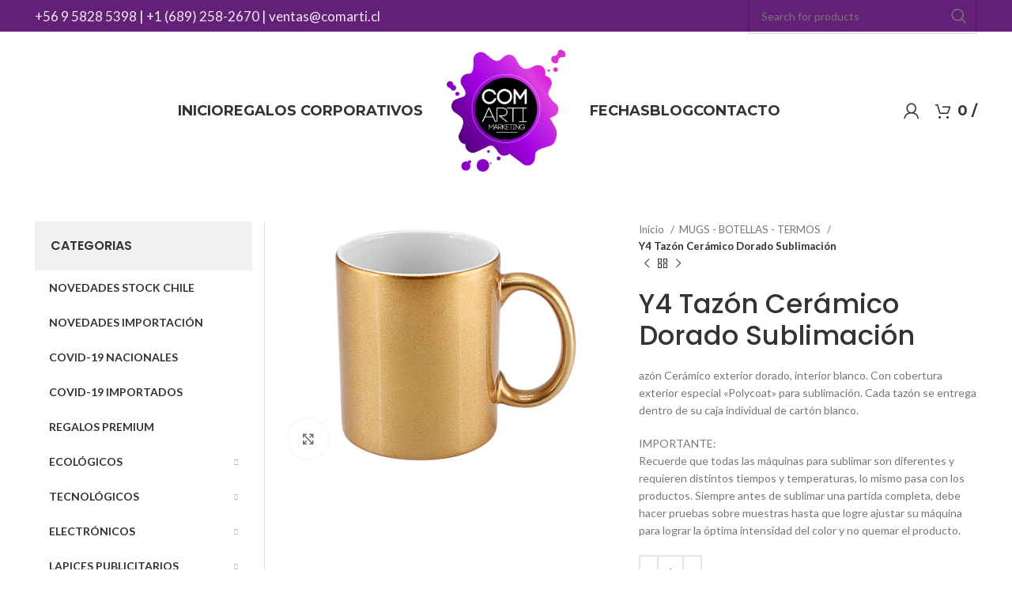

--- FILE ---
content_type: text/html; charset=UTF-8
request_url: https://comarti.cl/regalos-corporativos/y4-tazon-ceramico-dorado-sublimacion/
body_size: 19623
content:
<!DOCTYPE html><html lang="es" prefix="og: https://ogp.me/ns#"><head><meta charset="UTF-8"><link rel="profile" href="https://gmpg.org/xfn/11"><link rel="pingback" href="https://comarti.cl/xmlrpc.php"> <script>window.MSInputMethodContext && document.documentMode && document.write('<script src="https://comarti.cl/wp-content/themes/woodmart/js/libs/ie11CustomProperties.min.js"><\/script>');</script> <!-- Optimización para motores de búsqueda de Rank Math -  https://rankmath.com/ --><link media="all" href="https://comarti.cl/wp-content/cache/autoptimize/css/autoptimize_ce5f3b48d1595a663f162ecf6d45a98d.css" rel="stylesheet"><title>Y4 Tazón Cerámico Dorado Sublimación - Regalos Corporativos en Chile</title><meta name="description" content="azón Cerámico exterior dorado, interior blanco. Con cobertura exterior especial &quot;Polycoat&quot; para sublimación. Cada tazón se entrega dentro de su caja individual de cartón blanco. IMPORTANTE: Recuerde que todas las máquinas para sublimar son diferentes y requieren distintos tiempos y temperaturas, lo mismo pasa con los productos. Siempre antes de sublimar una partida completa, debe hacer pruebas sobre muestras hasta que logre ajustar su máquina para lograr la óptima intensidad del color y no quemar el producto."/><meta name="robots" content="index, follow, max-snippet:-1, max-video-preview:-1, max-image-preview:large"/><link rel="canonical" href="https://comarti.cl/regalos-corporativos/y4-tazon-ceramico-dorado-sublimacion/" /><meta property="og:locale" content="es_ES" /><meta property="og:type" content="product" /><meta property="og:title" content="Y4 Tazón Cerámico Dorado Sublimación - Regalos Corporativos en Chile" /><meta property="og:description" content="azón Cerámico exterior dorado, interior blanco. Con cobertura exterior especial &quot;Polycoat&quot; para sublimación. Cada tazón se entrega dentro de su caja individual de cartón blanco. IMPORTANTE: Recuerde que todas las máquinas para sublimar son diferentes y requieren distintos tiempos y temperaturas, lo mismo pasa con los productos. Siempre antes de sublimar una partida completa, debe hacer pruebas sobre muestras hasta que logre ajustar su máquina para lograr la óptima intensidad del color y no quemar el producto." /><meta property="og:url" content="https://comarti.cl/regalos-corporativos/y4-tazon-ceramico-dorado-sublimacion/" /><meta property="og:site_name" content="Regalos Corporativos en Chile" /><meta property="og:updated_time" content="2025-10-12T22:02:27+00:00" /><meta property="og:image" content="https://comarti.cl/wp-content/uploads/2020/04/143499216955883e298fc2d.jpg" /><meta property="og:image:secure_url" content="https://comarti.cl/wp-content/uploads/2020/04/143499216955883e298fc2d.jpg" /><meta property="og:image:width" content="450" /><meta property="og:image:height" content="330" /><meta property="og:image:alt" content="Y4 Tazón Cerámico Dorado Sublimación" /><meta property="og:image:type" content="image/jpeg" /><meta property="product:price:currency" content="CLP" /><meta property="product:availability" content="instock" /><meta name="twitter:card" content="summary_large_image" /><meta name="twitter:title" content="Y4 Tazón Cerámico Dorado Sublimación - Regalos Corporativos en Chile" /><meta name="twitter:description" content="azón Cerámico exterior dorado, interior blanco. Con cobertura exterior especial &quot;Polycoat&quot; para sublimación. Cada tazón se entrega dentro de su caja individual de cartón blanco. IMPORTANTE: Recuerde que todas las máquinas para sublimar son diferentes y requieren distintos tiempos y temperaturas, lo mismo pasa con los productos. Siempre antes de sublimar una partida completa, debe hacer pruebas sobre muestras hasta que logre ajustar su máquina para lograr la óptima intensidad del color y no quemar el producto." /><meta name="twitter:image" content="https://comarti.cl/wp-content/uploads/2020/04/143499216955883e298fc2d.jpg" /><meta name="twitter:label1" content="Precio" /><meta name="twitter:data1" content="&#036;0" /><meta name="twitter:label2" content="Disponibilidad" /><meta name="twitter:data2" content="Hay existencias" /> <script type="application/ld+json" class="rank-math-schema">{"@context":"https://schema.org","@graph":[{"@type":["ShoppingCenter","Organization"],"@id":"https://comarti.cl/#organization","name":"Regalos Corporativos y Publicitarios | Comarti","url":"https://comarti.cl","logo":{"@type":"ImageObject","@id":"https://comarti.cl/#logo","url":"https://comarti.cl/wp-content/uploads/2020/08/logo-comarti-regalos-corporativos.png","contentUrl":"https://comarti.cl/wp-content/uploads/2020/08/logo-comarti-regalos-corporativos.png","caption":"Regalos Corporativos y Publicitarios | Comarti","inLanguage":"es","width":"200","height":"204"},"openingHours":["Monday,Tuesday,Wednesday,Thursday,Friday,Saturday,Sunday 09:00-17:00"],"image":{"@id":"https://comarti.cl/#logo"}},{"@type":"WebSite","@id":"https://comarti.cl/#website","url":"https://comarti.cl","name":"Regalos Corporativos y Publicitarios | Comarti","publisher":{"@id":"https://comarti.cl/#organization"},"inLanguage":"es"},{"@type":"ImageObject","@id":"https://comarti.cl/wp-content/uploads/2020/04/143499216955883e298fc2d.jpg","url":"https://comarti.cl/wp-content/uploads/2020/04/143499216955883e298fc2d.jpg","width":"450","height":"330","inLanguage":"es"},{"@type":"BreadcrumbList","@id":"https://comarti.cl/regalos-corporativos/y4-tazon-ceramico-dorado-sublimacion/#breadcrumb","itemListElement":[{"@type":"ListItem","position":"1","item":{"@id":"https://comarti.cl","name":"Inicio"}},{"@type":"ListItem","position":"2","item":{"@id":"https://comarti.cl/regalos/mugs-botellas-termos/","name":"MUGS - BOTELLAS - TERMOS"}},{"@type":"ListItem","position":"3","item":{"@id":"https://comarti.cl/regalos-corporativos/y4-tazon-ceramico-dorado-sublimacion/","name":"Y4 Taz\u00f3n Cer\u00e1mico Dorado Sublimaci\u00f3n"}}]},{"@type":"ItemPage","@id":"https://comarti.cl/regalos-corporativos/y4-tazon-ceramico-dorado-sublimacion/#webpage","url":"https://comarti.cl/regalos-corporativos/y4-tazon-ceramico-dorado-sublimacion/","name":"Y4 Taz\u00f3n Cer\u00e1mico Dorado Sublimaci\u00f3n - Regalos Corporativos en Chile","datePublished":"2020-04-24T17:55:58+00:00","dateModified":"2025-10-12T22:02:27+00:00","isPartOf":{"@id":"https://comarti.cl/#website"},"primaryImageOfPage":{"@id":"https://comarti.cl/wp-content/uploads/2020/04/143499216955883e298fc2d.jpg"},"inLanguage":"es","breadcrumb":{"@id":"https://comarti.cl/regalos-corporativos/y4-tazon-ceramico-dorado-sublimacion/#breadcrumb"}},{"@type":"Product","name":"Y4 Taz\u00f3n Cer\u00e1mico Dorado Sublimaci\u00f3n - Regalos Corporativos en Chile","description":"az\u00f3n Cer\u00e1mico exterior dorado, interior blanco. Con cobertura exterior especial \"Polycoat\" para sublimaci\u00f3n. Cada taz\u00f3n se entrega dentro de su caja individual de cart\u00f3n blanco. IMPORTANTE: Recuerde que todas las m\u00e1quinas para sublimar son diferentes y requieren distintos tiempos y temperaturas, lo mismo pasa con los productos. Siempre antes de sublimar una partida completa, debe hacer pruebas sobre muestras hasta que logre ajustar su m\u00e1quina para lograr la \u00f3ptima intensidad del color y no quemar el producto.","sku":"Y4","category":"MUGS - BOTELLAS - TERMOS","mainEntityOfPage":{"@id":"https://comarti.cl/regalos-corporativos/y4-tazon-ceramico-dorado-sublimacion/#webpage"},"offers":{"@type":"Offer","price":"0","priceCurrency":"CLP","priceValidUntil":"2027-12-31","availability":"https://schema.org/InStock","itemCondition":"NewCondition","url":"https://comarti.cl/regalos-corporativos/y4-tazon-ceramico-dorado-sublimacion/","seller":{"@type":"Organization","@id":"https://comarti.cl/","name":"Regalos Corporativos y Publicitarios | Comarti","url":"https://comarti.cl","logo":"https://comarti.cl/wp-content/uploads/2020/08/logo-comarti-regalos-corporativos.png"}},"additionalProperty":[{"@type":"PropertyValue","name":"pa_chile","value":"Chile"}],"@id":"https://comarti.cl/regalos-corporativos/y4-tazon-ceramico-dorado-sublimacion/#richSnippet","image":{"@id":"https://comarti.cl/wp-content/uploads/2020/04/143499216955883e298fc2d.jpg"}}]}</script> <!-- /Plugin Rank Math WordPress SEO --><link rel='dns-prefetch' href='//fonts.googleapis.com' /><link rel="alternate" type="application/rss+xml" title="Regalos Corporativos en Chile &raquo; Feed" href="https://comarti.cl/feed/" /><link rel="alternate" type="application/rss+xml" title="Regalos Corporativos en Chile &raquo; Feed de los comentarios" href="https://comarti.cl/comments/feed/" /><link rel="alternate" type="application/rss+xml" title="Regalos Corporativos en Chile &raquo; Comentario Y4 Tazón Cerámico Dorado Sublimación del feed" href="https://comarti.cl/regalos-corporativos/y4-tazon-ceramico-dorado-sublimacion/feed/" /><link rel='stylesheet' id='elementor-post-18122-css' href='https://comarti.cl/wp-content/cache/autoptimize/css/autoptimize_single_392caf4b990fc9d783dd1904662e6e20.css?ver=1696360908' type='text/css' media='all' /><link rel='stylesheet' id='elementor-global-css' href='https://comarti.cl/wp-content/cache/autoptimize/css/autoptimize_single_966c05db82730c26aee0694645a01f80.css?ver=1696360909' type='text/css' media='all' /><link rel='stylesheet' id='xts-style-header_651648-css' href='https://comarti.cl/wp-content/cache/autoptimize/css/autoptimize_single_168abeb9abbc4b02349d10c153f11a36.css?ver=7.1.4' type='text/css' media='all' /><link rel='stylesheet' id='xts-style-theme_settings_default-css' href='https://comarti.cl/wp-content/cache/autoptimize/css/autoptimize_single_207453a7f7408dea2e209f17a17839c1.css?ver=7.1.4' type='text/css' media='all' /><link rel='stylesheet' id='xts-google-fonts-css' href='https://fonts.googleapis.com/css?family=Lato%3A400%2C700%7CPoppins%3A400%2C600%2C500%7CMontserrat%3A400%2C600%2C700&#038;ver=7.1.4' type='text/css' media='all' /><link rel='stylesheet' id='google-fonts-1-css' href='https://fonts.googleapis.com/css?family=Roboto%3A100%2C100italic%2C200%2C200italic%2C300%2C300italic%2C400%2C400italic%2C500%2C500italic%2C600%2C600italic%2C700%2C700italic%2C800%2C800italic%2C900%2C900italic%7CRoboto+Slab%3A100%2C100italic%2C200%2C200italic%2C300%2C300italic%2C400%2C400italic%2C500%2C500italic%2C600%2C600italic%2C700%2C700italic%2C800%2C800italic%2C900%2C900italic&#038;display=auto&#038;ver=6.3.7' type='text/css' media='all' /><link rel="preconnect" href="https://fonts.gstatic.com/" crossorigin><script type='text/javascript' src='https://comarti.cl/wp-includes/js/jquery/jquery.min.js?ver=3.7.0' id='jquery-core-js'></script> <link rel="https://api.w.org/" href="https://comarti.cl/wp-json/" /><link rel="alternate" type="application/json" href="https://comarti.cl/wp-json/wp/v2/product/10750" /><link rel="EditURI" type="application/rsd+xml" title="RSD" href="https://comarti.cl/xmlrpc.php?rsd" /><meta name="generator" content="WordPress 6.3.7" /><link rel='shortlink' href='https://comarti.cl/?p=10750' /><link rel="alternate" type="application/json+oembed" href="https://comarti.cl/wp-json/oembed/1.0/embed?url=https%3A%2F%2Fcomarti.cl%2Fregalos-corporativos%2Fy4-tazon-ceramico-dorado-sublimacion%2F" /><link rel="alternate" type="text/xml+oembed" href="https://comarti.cl/wp-json/oembed/1.0/embed?url=https%3A%2F%2Fcomarti.cl%2Fregalos-corporativos%2Fy4-tazon-ceramico-dorado-sublimacion%2F&#038;format=xml" /><meta name="viewport" content="width=device-width, initial-scale=1.0, maximum-scale=1.0, user-scalable=no"> <noscript><style>.woocommerce-product-gallery{ opacity: 1 !important; }</style></noscript><meta name="generator" content="Elementor 3.16.4; features: e_dom_optimization, e_optimized_assets_loading, additional_custom_breakpoints; settings: css_print_method-external, google_font-enabled, font_display-auto"> <script id="google_gtagjs" src="https://www.googletagmanager.com/gtag/js?id=UA-175338686-1" async="async" type="text/javascript"></script> <script id="google_gtagjs-inline" type="text/javascript">window.dataLayer = window.dataLayer || [];function gtag(){dataLayer.push(arguments);}gtag('js', new Date());gtag('config', 'UA-175338686-1', {} );</script> </head><body data-rsssl=1 class="product-template-default single single-product postid-10750 theme-woodmart woocommerce woocommerce-page woocommerce-no-js wrapper-full-width  woodmart-product-design-default categories-accordion-on woodmart-archive-shop woodmart-ajax-shop-on offcanvas-sidebar-mobile offcanvas-sidebar-tablet notifications-sticky elementor-default elementor-kit-18122"> <script type="text/javascript" id="wd-flicker-fix">// Flicker fix.</script> <div class="website-wrapper"><header class="whb-header whb-header_651648 whb-sticky-shadow whb-scroll-stick whb-sticky-real"><div class="whb-main-header"><div class="whb-row whb-top-bar whb-sticky-row whb-with-bg whb-without-border whb-color-light whb-flex-flex-middle"><div class="container"><div class="whb-flex-row whb-top-bar-inner"><div class="whb-column whb-col-left whb-visible-lg"><div class="wd-header-text set-cont-mb-s reset-last-child "><div style="font-size: 17px; line-height: normal; color: #ffffff;"><a href="tel:+56 9 5828 5398">+56 9 5828 5398</a> | <a href="tel:++1 (689) 258-2670">+1 (689) 258-2670</a> | <a href="mailto:ventas@comarti.cl">ventas@comarti.cl</a></div></div></div><div class="whb-column whb-col-center whb-visible-lg whb-empty-column"></div><div class="whb-column whb-col-right whb-visible-lg"><div class="wd-social-icons icons-design-default icons-size- color-scheme-light social-follow social-form-circle text-center"> <a rel="noopener noreferrer nofollow" href="https://www.facebook.com/comartimarketing/" target="_blank" class=" wd-social-icon social-facebook" aria-label="Facebook social link"> <span class="wd-icon"></span> </a> <a rel="noopener noreferrer nofollow" href="https://www.instagram.com/comartimarketing/" target="_blank" class=" wd-social-icon social-instagram" aria-label="Instagram social link"> <span class="wd-icon"></span> </a></div><div class="wd-search-form wd-header-search-form wd-display-form whb-9x1ytaxq7aphtb3npidp"><form role="search" method="get" class="searchform  wd-style-default wd-cat-style-bordered woodmart-ajax-search" action="https://comarti.cl/"  data-thumbnail="1" data-price="1" data-post_type="product" data-count="20" data-sku="0" data-symbols_count="3"> <input type="text" class="s" placeholder="Search for products" value="" name="s" aria-label="Search" title="Search for products" required/> <input type="hidden" name="post_type" value="product"> <button type="submit" class="searchsubmit"> <span> Search </span> </button></form><div class="search-results-wrapper"><div class="wd-dropdown-results wd-scroll wd-dropdown"><div class="wd-scroll-content"></div></div></div></div></div><div class="whb-column whb-col-mobile whb-hidden-lg"><div class="wd-header-text set-cont-mb-s reset-last-child "><div style="font-size: 17px; line-height: normal;"><a href="tel:+56228334970">228334970</a> | <a href="tel:+56988995865">988995865</a> | <a href="mailto:ventas@comarti.cl">ventas@comarti.cl</a></div></div></div></div></div></div><div class="whb-row whb-general-header whb-sticky-row whb-without-bg whb-without-border whb-color-dark whb-flex-equal-sides"><div class="container"><div class="whb-flex-row whb-general-header-inner"><div class="whb-column whb-col-left whb-visible-lg"><div class="wd-header-nav wd-header-secondary-nav text-right" role="navigation" aria-label="Secondary navigation"><ul id="menu-menua" class="menu wd-nav wd-nav-secondary wd-style-default wd-gap-s"><li id="menu-item-19462" class="menu-item menu-item-type-custom menu-item-object-custom menu-item-home menu-item-19462 item-level-0 menu-simple-dropdown wd-event-hover" ><a href="https://comarti.cl/" class="woodmart-nav-link"><span class="nav-link-text">INICIO</span></a></li><li id="menu-item-18109" class="menu-item menu-item-type-post_type menu-item-object-page current_page_parent menu-item-18109 item-level-0 menu-simple-dropdown wd-event-hover" ><a href="https://comarti.cl/catalogo/" class="woodmart-nav-link"><span class="nav-link-text">REGALOS CORPORATIVOS</span></a></li></ul></div><!--END MAIN-NAV--></div><div class="whb-column whb-col-center whb-visible-lg"><div class="whb-space-element " style="width:10px;"></div><div class="site-logo"> <a href="https://comarti.cl/" class="wd-logo wd-main-logo" rel="home"> <img src="https://comarti.cl/wp-content/uploads/2020/08/logo-regalos-corporativos.png" alt="Regalos Corporativos en Chile" style="max-width: 151px;" /> </a></div><div class="whb-space-element " style="width:10px;"></div></div><div class="whb-column whb-col-right whb-visible-lg"><div class="wd-header-nav wd-header-secondary-nav text-left" role="navigation" aria-label="Secondary navigation"><ul id="menu-menub" class="menu wd-nav wd-nav-secondary wd-style-default wd-gap-s"><li id="menu-item-18187" class="menu-item menu-item-type-custom menu-item-object-custom menu-item-18187 item-level-0 menu-simple-dropdown wd-event-hover" ><a href="#" class="woodmart-nav-link"><span class="nav-link-text">FECHAS</span></a></li><li id="menu-item-18111" class="menu-item menu-item-type-post_type menu-item-object-page menu-item-18111 item-level-0 menu-simple-dropdown wd-event-hover" ><a href="https://comarti.cl/noticias/" class="woodmart-nav-link"><span class="nav-link-text">Blog</span></a></li><li id="menu-item-18112" class="menu-item menu-item-type-post_type menu-item-object-page menu-item-18112 item-level-0 menu-simple-dropdown wd-event-hover" ><a href="https://comarti.cl/contacto/" class="woodmart-nav-link"><span class="nav-link-text">Contacto</span></a></li></ul></div><!--END MAIN-NAV--><div class="wd-header-my-account wd-tools-element wd-event-hover wd-design-1 wd-account-style-icon login-side-opener whb-vssfpylqqax9pvkfnxoz"> <a href="https://comarti.cl/iniciar-sesion/" title="My account"> <span class="wd-tools-icon"> </span> <span class="wd-tools-text"> Login / Register </span> </a></div><div class="wd-header-cart wd-tools-element wd-design-1 cart-widget-opener whb-nedhm962r512y1xz9j06"> <a href="https://comarti.cl/carro/" title="Shopping cart"> <span class="wd-tools-icon"> </span> <span class="wd-tools-text"> <span class="wd-cart-number wd-tools-count">0 <span>items</span></span> <span class="subtotal-divider">/</span> <span class="wd-cart-subtotal"><span class="woocommerce-Price-amount amount"><bdi><span class="woocommerce-Price-currencySymbol">&#36;</span>0</bdi></span></span> </span> </a></div></div><div class="whb-column whb-mobile-left whb-hidden-lg"><div class="wd-tools-element wd-header-mobile-nav wd-style-text wd-design-1 whb-g1k0m1tib7raxrwkm1t3"> <a href="#" rel="nofollow" aria-label="Open mobile menu"> <span class="wd-tools-icon"> </span> <span class="wd-tools-text">Menu</span> </a></div><!--END wd-header-mobile-nav--></div><div class="whb-column whb-mobile-center whb-hidden-lg"><div class="site-logo wd-switch-logo"> <a href="https://comarti.cl/" class="wd-logo wd-main-logo" rel="home"> <img src="https://comarti.cl/wp-content/uploads/2020/08/logo-regalos-corporativos.png" alt="Regalos Corporativos en Chile" style="max-width: 200px;" /> </a> <a href="https://comarti.cl/" class="wd-logo wd-sticky-logo" rel="home"> <img src="https://comarti.cl/wp-content/uploads/2020/08/logo-regalos-corporativos.png" alt="Regalos Corporativos en Chile" style="max-width: 80px;" /> </a></div></div><div class="whb-column whb-mobile-right whb-hidden-lg"><div class="wd-header-cart wd-tools-element wd-design-5 cart-widget-opener whb-trk5sfmvib0ch1s1qbtc"> <a href="https://comarti.cl/carro/" title="Shopping cart"> <span class="wd-tools-icon"> <span class="wd-cart-number wd-tools-count">0 <span>items</span></span> </span> <span class="wd-tools-text"> <span class="wd-cart-subtotal"><span class="woocommerce-Price-amount amount"><bdi><span class="woocommerce-Price-currencySymbol">&#36;</span>0</bdi></span></span> </span> </a></div></div></div></div></div></div></header><div class="main-page-wrapper"> <!-- MAIN CONTENT AREA --><div class="container-fluid"><div class="row content-layout-wrapper align-items-start"><div class="site-content shop-content-area col-12 breadcrumbs-location-summary wd-builder-off" role="main"><div class="container"></div><div id="product-10750" class="single-product-page single-product-content product-design-default tabs-location-standard tabs-type-tabs meta-location-add_to_cart reviews-location-tabs product-no-bg product type-product post-10750 status-publish first instock product_cat-mugs-botellas-termos product_cat-productos-para-sublimacion has-post-thumbnail shipping-taxable purchasable product-type-simple"><div class="container"><div class="woocommerce-notices-wrapper"></div><div class="row product-image-summary-wrap"><div class="product-image-summary col-lg-9 col-12 col-md-9"><div class="row product-image-summary-inner"><div class="col-lg-6 col-12 col-md-6 product-images" ><div class="product-images-inner"><div class="woocommerce-product-gallery woocommerce-product-gallery--with-images woocommerce-product-gallery--columns-4 images  images row thumbs-position-bottom image-action-zoom" style="opacity: 0; transition: opacity .25s ease-in-out;"><div class="col-12"><figure class="woocommerce-product-gallery__wrapper owl-items-lg-1 owl-items-md-1 owl-items-sm-1 owl-items-xs-1 owl-carousel" data-hide_pagination_control="yes"><div class="product-image-wrap"><figure data-thumb="https://comarti.cl/wp-content/uploads/2020/04/143499216955883e298fc2d.jpg" class="woocommerce-product-gallery__image"><a data-elementor-open-lightbox="no" href="https://comarti.cl/wp-content/uploads/2020/04/143499216955883e298fc2d.jpg"><img width="450" height="330" src="https://comarti.cl/wp-content/themes/woodmart/images/lazy.png" class="wp-post-image wd-lazy-load wd-lazy-none wp-post-image" alt="Y4 Tazón Cerámico Dorado Sublimación" decoding="async" title="143499216955883e298fc2d" data-caption="" data-src="https://comarti.cl/wp-content/uploads/2020/04/143499216955883e298fc2d.jpg" data-large_image="https://comarti.cl/wp-content/uploads/2020/04/143499216955883e298fc2d.jpg" data-large_image_width="450" data-large_image_height="330" data-wood-src="https://comarti.cl/wp-content/uploads/2020/04/143499216955883e298fc2d.jpg" srcset="" data-large_image_></a></figure></div></figure><div class="product-additional-galleries"><div class="wd-show-product-gallery-wrap wd-action-btn wd-style-icon-bg-text wd-gallery-btn"><a href="#" rel="nofollow" class="woodmart-show-product-gallery"><span>Click to enlarge</span></a></div></div></div><div class="col-12"><div class="thumbnails owl-carousel owl-items-lg-4 owl-items-md-4 owl-items-sm-4 owl-items-xs-3" data-desktop="4" data-tablet="4" data-mobile="3"></div></div></div></div></div><div class="col-lg-6 col-12 col-md-6 text-left summary entry-summary"><div class="summary-inner set-mb-l reset-last-child"><div class="single-breadcrumbs-wrapper"><div class="single-breadcrumbs"><div class="wd-breadcrumbs"><nav class="woocommerce-breadcrumb"> <a href="https://comarti.cl" class="breadcrumb-link"> Inicio </a> <a href="https://comarti.cl/regalos/mugs-botellas-termos/" class="breadcrumb-link breadcrumb-link-last"> MUGS - BOTELLAS - TERMOS </a> <span class="breadcrumb-last"> Y4 Tazón Cerámico Dorado Sublimación </span></nav></div><div class="wd-products-nav"><div class="wd-event-hover"> <a class="wd-product-nav-btn wd-btn-prev" href="https://comarti.cl/regalos-corporativos/y2-tazon-ceramico-sublimacion-con-cuchara/" aria-label="Previous product"></a><div class="wd-dropdown"> <a href="https://comarti.cl/regalos-corporativos/y2-tazon-ceramico-sublimacion-con-cuchara/" class="wd-product-nav-thumb"> <img width="450" height="330" src="https://comarti.cl/wp-content/themes/woodmart/images/lazy.png" class="attachment-woocommerce_thumbnail size-woocommerce_thumbnail wd-lazy-load wd-lazy-none" alt="" decoding="async" loading="lazy" data-wood-src="https://comarti.cl/wp-content/uploads/2020/04/14643828525748b58496ced.jpg" srcset="" /> </a><div class="wd-product-nav-desc"> <a href="https://comarti.cl/regalos-corporativos/y2-tazon-ceramico-sublimacion-con-cuchara/" class="wd-entities-title"> Y2 Tazón Cerámico Sublimación con Cuchara </a> <span class="price"> <span class="woocommerce-Price-amount amount"><span class="woocommerce-Price-currencySymbol">&#036;</span>0</span> </span></div></div></div> <a href="https://comarti.cl/catalogo/" class="wd-product-nav-btn wd-btn-back"> <span> Back to products </span> </a><div class="wd-event-hover"> <a class="wd-product-nav-btn wd-btn-next" href="https://comarti.cl/regalos-corporativos/y5-tazon-ceramico-plateado-sublimacion/" aria-label="Next product"></a><div class="wd-dropdown"> <a href="https://comarti.cl/regalos-corporativos/y5-tazon-ceramico-plateado-sublimacion/" class="wd-product-nav-thumb"> <img width="450" height="330" src="https://comarti.cl/wp-content/themes/woodmart/images/lazy.png" class="attachment-woocommerce_thumbnail size-woocommerce_thumbnail wd-lazy-load wd-lazy-none" alt="" decoding="async" loading="lazy" data-wood-src="https://comarti.cl/wp-content/uploads/2020/04/1434993646558843ee3ec41.jpg" srcset="" /> </a><div class="wd-product-nav-desc"> <a href="https://comarti.cl/regalos-corporativos/y5-tazon-ceramico-plateado-sublimacion/" class="wd-entities-title"> Y5 Tazón Cerámico Plateado Sublimación </a> <span class="price"> <span class="woocommerce-Price-amount amount"><span class="woocommerce-Price-currencySymbol">&#036;</span>0</span> </span></div></div></div></div></div></div><h1 class="product_title entry-title wd-entities-title"> Y4 Tazón Cerámico Dorado Sublimación</h1><p class="price"><span class="woocommerce-Price-amount amount"><bdi><span class="woocommerce-Price-currencySymbol">&#36;</span>0</bdi></span></p><div class="woocommerce-product-details__short-description"><p>azón Cerámico exterior dorado, interior blanco. Con cobertura exterior especial «Polycoat» para sublimación. Cada tazón se entrega dentro de su caja individual de cartón blanco.</p><p>IMPORTANTE:<br /> Recuerde que todas las máquinas para sublimar son diferentes y requieren distintos tiempos y temperaturas, lo mismo pasa con los productos. Siempre antes de sublimar una partida completa, debe hacer pruebas sobre muestras hasta que logre ajustar su máquina para lograr la óptima intensidad del color y no quemar el producto.</p></div><form class="cart" action="https://comarti.cl/regalos-corporativos/y4-tazon-ceramico-dorado-sublimacion/" method="post" enctype='multipart/form-data'><div class="quantity"> <input type="button" value="-" class="minus" /> <label class="screen-reader-text" for="quantity_69760f1557776">Y4 Tazón Cerámico Dorado Sublimación cantidad</label> <input
 type="number"
 id="quantity_69760f1557776"
 class="input-text qty text"
 value="1"
 title="Qty"
 min="1"
 max=""
 name="quantity"  step="1"
 placeholder=""
 inputmode="numeric"
 autocomplete="off"
 > <input type="button" value="+" class="plus" /></div> <button type="submit" name="add-to-cart" value="10750" class="single_add_to_cart_button button alt">Añadir al carrito</button></form><div class="product_meta"> <span class="sku_wrapper"> <span class="meta-label"> SKU: </span> <span class="sku"> Y4 </span> </span> <span class="posted_in"><span class="meta-label">Categorías:</span> <a href="https://comarti.cl/regalos/mugs-botellas-termos/" rel="tag">MUGS - BOTELLAS - TERMOS</a><span class="meta-sep">,</span> <a href="https://comarti.cl/regalos/productos-para-sublimacion/" rel="tag">PRODUCTOS PARA SUBLIMACIÓN</a></span></div><div class="wd-social-icons icons-design-default icons-size-small color-scheme-dark social-share social-form-circle product-share wd-layout-inline text-left"> <span class="wd-label share-title">Share:</span> <a rel="noopener noreferrer nofollow" href="https://www.facebook.com/sharer/sharer.php?u=https://comarti.cl/regalos-corporativos/y4-tazon-ceramico-dorado-sublimacion/" target="_blank" class=" wd-social-icon social-facebook" aria-label="Facebook social link"> <span class="wd-icon"></span> </a> <a rel="noopener noreferrer nofollow" href="https://pinterest.com/pin/create/button/?url=https://comarti.cl/regalos-corporativos/y4-tazon-ceramico-dorado-sublimacion/&media=https://comarti.cl/wp-content/uploads/2020/04/143499216955883e298fc2d.jpg&description=Y4+Taz%C3%B3n+Cer%C3%A1mico+Dorado+Sublimaci%C3%B3n" target="_blank" class=" wd-social-icon social-pinterest" aria-label="Pinterest social link"> <span class="wd-icon"></span> </a> <a rel="noopener noreferrer nofollow" href="https://www.linkedin.com/shareArticle?mini=true&url=https://comarti.cl/regalos-corporativos/y4-tazon-ceramico-dorado-sublimacion/" target="_blank" class=" wd-social-icon social-linkedin" aria-label="Linkedin social link"> <span class="wd-icon"></span> </a> <a rel="noopener noreferrer nofollow" href="https://api.whatsapp.com/send?text=https%3A%2F%2Fcomarti.cl%2Fregalos-corporativos%2Fy4-tazon-ceramico-dorado-sublimacion%2F" target="_blank" class="whatsapp-desktop  wd-social-icon social-whatsapp" aria-label="WhatsApp social link"> <span class="wd-icon"></span> </a> <a rel="noopener noreferrer nofollow" href="whatsapp://send?text=https%3A%2F%2Fcomarti.cl%2Fregalos-corporativos%2Fy4-tazon-ceramico-dorado-sublimacion%2F" target="_blank" class="whatsapp-mobile  wd-social-icon social-whatsapp" aria-label="WhatsApp social link"> <span class="wd-icon"></span> </a></div></div></div></div><!-- .summary --></div><aside class="sidebar-container col-lg-3 col-md-3 col-12 order-last order-md-first sidebar-left single-product-sidebar area-sidebar-product-single"><div class="wd-heading"><div class="close-side-widget wd-action-btn wd-style-text wd-cross-icon"> <a href="#" rel="nofollow noopener">Close</a></div></div><div class="widget-area"><div id="nav_mega_menu-3" class="wd-widget widget sidebar-widget widget_nav_mega_menu"><h1 class="widget-title">CATEGORIAS</h1><ul id="menu-regalos-corporativos" class="menu wd-nav wd-nav-vertical"><li id="menu-item-21165" class="menu-item menu-item-type-taxonomy menu-item-object-product_cat menu-item-21165 item-level-0 menu-simple-dropdown wd-event-hover" ><a href="https://comarti.cl/regalos/novedades-stock-chile/" class="woodmart-nav-link"><span class="nav-link-text">NOVEDADES STOCK CHILE</span></a></li><li id="menu-item-18175" class="menu-item menu-item-type-taxonomy menu-item-object-product_cat menu-item-18175 item-level-0 menu-simple-dropdown wd-event-hover" ><a href="https://comarti.cl/regalos/novedades-importacion/" class="woodmart-nav-link"><span class="nav-link-text">NOVEDADES IMPORTACIÓN</span></a></li><li id="menu-item-18147" class="menu-item menu-item-type-taxonomy menu-item-object-product_cat menu-item-18147 item-level-0 menu-simple-dropdown wd-event-hover" ><a href="https://comarti.cl/regalos/kits-covid-19/" class="woodmart-nav-link"><span class="nav-link-text">COVID-19 NACIONALES</span></a></li><li id="menu-item-18550" class="menu-item menu-item-type-taxonomy menu-item-object-product_cat menu-item-18550 item-level-0 menu-simple-dropdown wd-event-hover" ><a href="https://comarti.cl/regalos/covid-19-importados/" class="woodmart-nav-link"><span class="nav-link-text">COVID-19 IMPORTADOS</span></a></li><li id="menu-item-19508" class="menu-item menu-item-type-taxonomy menu-item-object-product_cat menu-item-19508 item-level-0 menu-simple-dropdown wd-event-hover" ><a href="https://comarti.cl/regalos/regalos-premium/" class="woodmart-nav-link"><span class="nav-link-text">REGALOS PREMIUM</span></a></li><li id="menu-item-18154" class="menu-item menu-item-type-taxonomy menu-item-object-product_cat menu-item-has-children menu-item-18154 item-level-0 menu-simple-dropdown wd-event-hover" ><a href="https://comarti.cl/regalos/ecologicos/" class="woodmart-nav-link"><span class="nav-link-text">ECOLÓGICOS</span></a><div class="color-scheme-dark wd-design-default wd-dropdown-menu wd-dropdown"><div class="container"><ul class="wd-sub-menu color-scheme-dark"><li id="menu-item-18155" class="menu-item menu-item-type-taxonomy menu-item-object-product_cat menu-item-18155 item-level-1 wd-event-hover" ><a href="https://comarti.cl/regalos/ecologicos/bamboo/" class="woodmart-nav-link">Bamboo</a></li><li id="menu-item-18156" class="menu-item menu-item-type-taxonomy menu-item-object-product_cat menu-item-18156 item-level-1 wd-event-hover" ><a href="https://comarti.cl/regalos/ecologicos/boligrafos-y-lapices/" class="woodmart-nav-link">Bolígrafos y Lápices</a></li><li id="menu-item-18157" class="menu-item menu-item-type-taxonomy menu-item-object-product_cat menu-item-18157 item-level-1 wd-event-hover" ><a href="https://comarti.cl/regalos/ecologicos/eco-friendly/" class="woodmart-nav-link">Eco-Friendly</a></li></ul></div></div></li><li id="menu-item-18648" class="menu-item menu-item-type-taxonomy menu-item-object-product_cat menu-item-has-children menu-item-18648 item-level-0 menu-simple-dropdown wd-event-hover" ><a href="https://comarti.cl/regalos/tecnologicos/" class="woodmart-nav-link"><span class="nav-link-text">TECNOLÓGICOS</span></a><div class="color-scheme-dark wd-design-default wd-dropdown-menu wd-dropdown"><div class="container"><ul class="wd-sub-menu color-scheme-dark"><li id="menu-item-18178" class="menu-item menu-item-type-taxonomy menu-item-object-product_cat menu-item-18178 item-level-1 wd-event-hover" ><a href="https://comarti.cl/regalos/tecnologicos/computacion/" class="woodmart-nav-link">COMPUTACIÓN</a></li><li id="menu-item-18177" class="menu-item menu-item-type-taxonomy menu-item-object-product_cat menu-item-18177 item-level-1 wd-event-hover" ><a href="https://comarti.cl/regalos/tecnologicos/audio/" class="woodmart-nav-link">AUDIO</a></li><li id="menu-item-18179" class="menu-item menu-item-type-taxonomy menu-item-object-product_cat menu-item-18179 item-level-1 wd-event-hover" ><a href="https://comarti.cl/regalos/tecnologicos/memorias-usb/" class="woodmart-nav-link">MEMORIAS USB</a></li><li id="menu-item-18653" class="menu-item menu-item-type-taxonomy menu-item-object-product_cat menu-item-18653 item-level-1 wd-event-hover" ><a href="https://comarti.cl/regalos/tecnologicos/power-banks-y-accesorios-celular-tablet/" class="woodmart-nav-link">Power Banks y Accesorios Celular/Tablet</a></li><li id="menu-item-18176" class="menu-item menu-item-type-taxonomy menu-item-object-product_cat menu-item-18176 item-level-1 wd-event-hover" ><a href="https://comarti.cl/regalos/tecnologicos/accesorios-usb/" class="woodmart-nav-link">ACCESORIOS USB</a></li></ul></div></div></li><li id="menu-item-18158" class="menu-item menu-item-type-taxonomy menu-item-object-product_cat menu-item-has-children menu-item-18158 item-level-0 menu-simple-dropdown wd-event-hover" ><a href="https://comarti.cl/regalos/electronicos/" class="woodmart-nav-link"><span class="nav-link-text">ELECTRÓNICOS</span></a><div class="color-scheme-dark wd-design-default wd-dropdown-menu wd-dropdown"><div class="container"><ul class="wd-sub-menu color-scheme-dark"><li id="menu-item-18159" class="menu-item menu-item-type-taxonomy menu-item-object-product_cat menu-item-18159 item-level-1 wd-event-hover" ><a href="https://comarti.cl/regalos/electronicos/linternas-led/" class="woodmart-nav-link">LINTERNAS LED</a></li><li id="menu-item-18656" class="menu-item menu-item-type-taxonomy menu-item-object-product_cat menu-item-18656 item-level-1 wd-event-hover" ><a href="https://comarti.cl/regalos/electronicos/punteros-laser-y-datashow/" class="woodmart-nav-link">Punteros Láser y Datashow</a></li><li id="menu-item-18657" class="menu-item menu-item-type-taxonomy menu-item-object-product_cat menu-item-18657 item-level-1 wd-event-hover" ><a href="https://comarti.cl/regalos/electronicos/relojes-y-calculadoras/" class="woodmart-nav-link">Relojes y Calculadoras</a></li></ul></div></div></li><li id="menu-item-18132" class="menu-item menu-item-type-taxonomy menu-item-object-product_cat menu-item-has-children menu-item-18132 item-level-0 menu-simple-dropdown wd-event-hover" ><a href="https://comarti.cl/regalos/lapices-publicitarios/" class="woodmart-nav-link"><span class="nav-link-text">LAPICES PUBLICITARIOS</span></a><div class="color-scheme-dark wd-design-default wd-dropdown-menu wd-dropdown"><div class="container"><ul class="wd-sub-menu color-scheme-dark"><li id="menu-item-18133" class="menu-item menu-item-type-taxonomy menu-item-object-product_cat menu-item-18133 item-level-1 wd-event-hover" ><a href="https://comarti.cl/regalos/lapices-publicitarios/ecologicos-boligrafos-y-lapices-2/" class="woodmart-nav-link">ECOLÓGICOS</a></li><li id="menu-item-18134" class="menu-item menu-item-type-taxonomy menu-item-object-product_cat menu-item-18134 item-level-1 wd-event-hover" ><a href="https://comarti.cl/regalos/lapices-publicitarios/funcionales-y-destacadores/" class="woodmart-nav-link">Funcionales y Destacadores</a></li><li id="menu-item-18135" class="menu-item menu-item-type-taxonomy menu-item-object-product_cat menu-item-18135 item-level-1 wd-event-hover" ><a href="https://comarti.cl/regalos/lapices-publicitarios/metalicos-y-ejecutivos/" class="woodmart-nav-link">Metálicos y Ejecutivos</a></li><li id="menu-item-18660" class="menu-item menu-item-type-taxonomy menu-item-object-product_cat menu-item-18660 item-level-1 wd-event-hover" ><a href="https://comarti.cl/regalos/lapices-publicitarios/plasticos-color-metalizado/" class="woodmart-nav-link">Plásticos Color Metalizado</a></li><li id="menu-item-18661" class="menu-item menu-item-type-taxonomy menu-item-object-product_cat menu-item-18661 item-level-1 wd-event-hover" ><a href="https://comarti.cl/regalos/lapices-publicitarios/plasticos-cuerpo-blanco/" class="woodmart-nav-link">Plásticos cuerpo blanco</a></li><li id="menu-item-18662" class="menu-item menu-item-type-taxonomy menu-item-object-product_cat menu-item-18662 item-level-1 wd-event-hover" ><a href="https://comarti.cl/regalos/lapices-publicitarios/plasticos-cuerpo-color/" class="woodmart-nav-link">Plásticos cuerpo color</a></li><li id="menu-item-18663" class="menu-item menu-item-type-taxonomy menu-item-object-product_cat menu-item-18663 item-level-1 wd-event-hover" ><a href="https://comarti.cl/regalos/lapices-publicitarios/plasticos-cuerpo-plateado/" class="woodmart-nav-link">Plásticos cuerpo plateado</a></li><li id="menu-item-18664" class="menu-item menu-item-type-taxonomy menu-item-object-product_cat menu-item-18664 item-level-1 wd-event-hover" ><a href="https://comarti.cl/regalos/lapices-publicitarios/touch-screen/" class="woodmart-nav-link">Touch-Screen</a></li><li id="menu-item-18665" class="menu-item menu-item-type-taxonomy menu-item-object-product_cat menu-item-18665 item-level-1 wd-event-hover" ><a href="https://comarti.cl/regalos/llaveros/promocionales/" class="woodmart-nav-link">Promocionales</a></li></ul></div></div></li><li id="menu-item-18136" class="menu-item menu-item-type-taxonomy menu-item-object-product_cat menu-item-has-children menu-item-18136 item-level-0 menu-simple-dropdown wd-event-hover" ><a href="https://comarti.cl/regalos/bolsas-publicitarias/" class="woodmart-nav-link"><span class="nav-link-text">BOLSAS PUBLICITARIAS</span></a><div class="color-scheme-dark wd-design-default wd-dropdown-menu wd-dropdown"><div class="container"><ul class="wd-sub-menu color-scheme-dark"><li id="menu-item-18137" class="menu-item menu-item-type-taxonomy menu-item-object-product_cat menu-item-18137 item-level-1 wd-event-hover" ><a href="https://comarti.cl/regalos/bolsas-publicitarias/bolsas-de-algodon/" class="woodmart-nav-link">Bolsas de Algodón</a></li><li id="menu-item-18138" class="menu-item menu-item-type-taxonomy menu-item-object-product_cat menu-item-18138 item-level-1 wd-event-hover" ><a href="https://comarti.cl/regalos/bolsas-publicitarias/bolsas-de-papel/" class="woodmart-nav-link">Bolsas de Papel</a></li><li id="menu-item-18139" class="menu-item menu-item-type-taxonomy menu-item-object-product_cat menu-item-18139 item-level-1 wd-event-hover" ><a href="https://comarti.cl/regalos/bolsas-publicitarias/bolsas-de-yute/" class="woodmart-nav-link">Bolsas de Yute</a></li></ul></div></div></li><li id="menu-item-18140" class="menu-item menu-item-type-taxonomy menu-item-object-product_cat menu-item-has-children menu-item-18140 item-level-0 menu-simple-dropdown wd-event-hover" ><a href="https://comarti.cl/regalos/bolsos-y-mochilas/" class="woodmart-nav-link"><span class="nav-link-text">BOLSOS Y MOCHILAS</span></a><div class="color-scheme-dark wd-design-default wd-dropdown-menu wd-dropdown"><div class="container"><ul class="wd-sub-menu color-scheme-dark"><li id="menu-item-18145" class="menu-item menu-item-type-taxonomy menu-item-object-product_cat menu-item-18145 item-level-1 wd-event-hover" ><a href="https://comarti.cl/regalos/bolsos-y-mochilas/mochilas/" class="woodmart-nav-link">Mochilas</a></li><li id="menu-item-18141" class="menu-item menu-item-type-taxonomy menu-item-object-product_cat menu-item-18141 item-level-1 wd-event-hover" ><a href="https://comarti.cl/regalos/bolsos-y-mochilas/bananos/" class="woodmart-nav-link">Bananos</a></li><li id="menu-item-18142" class="menu-item menu-item-type-taxonomy menu-item-object-product_cat menu-item-18142 item-level-1 wd-event-hover" ><a href="https://comarti.cl/regalos/bolsos-y-mochilas/bolsos-de-viaje/" class="woodmart-nav-link">Bolsos de Viaje</a></li><li id="menu-item-18143" class="menu-item menu-item-type-taxonomy menu-item-object-product_cat menu-item-18143 item-level-1 wd-event-hover" ><a href="https://comarti.cl/regalos/bolsos-y-mochilas/coolers/" class="woodmart-nav-link">Coolers</a></li><li id="menu-item-18144" class="menu-item menu-item-type-taxonomy menu-item-object-product_cat menu-item-18144 item-level-1 wd-event-hover" ><a href="https://comarti.cl/regalos/bolsos-y-mochilas/maletines-y-fundas/" class="woodmart-nav-link">Maletines y Fundas</a></li></ul></div></div></li><li id="menu-item-18640" class="menu-item menu-item-type-taxonomy menu-item-object-product_cat menu-item-has-children menu-item-18640 item-level-0 menu-simple-dropdown wd-event-hover" ><a href="https://comarti.cl/regalos/belleza-y-salud/" class="woodmart-nav-link"><span class="nav-link-text">BELLEZA Y SALUD</span></a><div class="color-scheme-dark wd-design-default wd-dropdown-menu wd-dropdown"><div class="container"><ul class="wd-sub-menu color-scheme-dark"><li id="menu-item-18642" class="menu-item menu-item-type-taxonomy menu-item-object-product_cat menu-item-18642 item-level-1 wd-event-hover" ><a href="https://comarti.cl/regalos/belleza-y-salud/deportes/" class="woodmart-nav-link">DEPORTES</a></li><li id="menu-item-18641" class="menu-item menu-item-type-taxonomy menu-item-object-product_cat menu-item-18641 item-level-1 wd-event-hover" ><a href="https://comarti.cl/regalos/belleza-y-salud/anti-stress/" class="woodmart-nav-link">ANTI-STRESS</a></li><li id="menu-item-18643" class="menu-item menu-item-type-taxonomy menu-item-object-product_cat menu-item-18643 item-level-1 wd-event-hover" ><a href="https://comarti.cl/regalos/belleza-y-salud/descanso-y-diversion/" class="woodmart-nav-link">DESCANSO Y DIVERSIÓN</a></li><li id="menu-item-18644" class="menu-item menu-item-type-taxonomy menu-item-object-product_cat menu-item-18644 item-level-1 wd-event-hover" ><a href="https://comarti.cl/regalos/belleza-y-salud/descanso-y-diversion/fiesta-y-animacion/" class="woodmart-nav-link">FIESTA Y ANIMACION</a></li><li id="menu-item-18645" class="menu-item menu-item-type-taxonomy menu-item-object-product_cat menu-item-18645 item-level-1 wd-event-hover" ><a href="https://comarti.cl/regalos/belleza-y-salud/descanso-y-diversion/juegos-y-pasatiempos/" class="woodmart-nav-link">JUEGOS Y PASATIEMPOS</a></li><li id="menu-item-18659" class="menu-item menu-item-type-taxonomy menu-item-object-product_cat menu-item-18659 item-level-1 wd-event-hover" ><a href="https://comarti.cl/regalos/belleza-y-salud/descanso-y-diversion/viajes-y-vacaciones/" class="woodmart-nav-link">Viajes y Vacaciones</a></li></ul></div></div></li><li id="menu-item-18646" class="menu-item menu-item-type-taxonomy menu-item-object-product_cat menu-item-has-children menu-item-18646 item-level-0 menu-simple-dropdown wd-event-hover" ><a href="https://comarti.cl/regalos/hogar-familia/" class="woodmart-nav-link"><span class="nav-link-text">HOGAR Y FAMILIA</span></a><div class="color-scheme-dark wd-design-default wd-dropdown-menu wd-dropdown"><div class="container"><ul class="wd-sub-menu color-scheme-dark"><li id="menu-item-18161" class="menu-item menu-item-type-taxonomy menu-item-object-product_cat menu-item-18161 item-level-1 wd-event-hover" ><a href="https://comarti.cl/regalos/hogar-familia/asado-parrilla/" class="woodmart-nav-link">ASADO Y PARRILLA</a></li><li id="menu-item-18162" class="menu-item menu-item-type-taxonomy menu-item-object-product_cat menu-item-18162 item-level-1 wd-event-hover" ><a href="https://comarti.cl/regalos/hogar-familia/vinos-cocina/" class="woodmart-nav-link">VINOS Y COCINA</a></li><li id="menu-item-18163" class="menu-item menu-item-type-taxonomy menu-item-object-product_cat menu-item-18163 item-level-1 wd-event-hover" ><a href="https://comarti.cl/regalos/hogar-familia/infantil-educacion/" class="woodmart-nav-link">INFANTIL Y EDUCACION</a></li><li id="menu-item-18170" class="menu-item menu-item-type-taxonomy menu-item-object-product_cat menu-item-18170 item-level-1 wd-event-hover" ><a href="https://comarti.cl/regalos/hogar-familia/muebles-y-terraza/" class="woodmart-nav-link">MUEBLES Y TERRAZA</a></li></ul></div></div></li><li id="menu-item-18647" class="menu-item menu-item-type-taxonomy menu-item-object-product_cat menu-item-has-children menu-item-18647 item-level-0 menu-simple-dropdown wd-event-hover" ><a href="https://comarti.cl/regalos/fechas-temporadas/" class="woodmart-nav-link"><span class="nav-link-text">FECHAS Y TEMPORADAS</span></a><div class="color-scheme-dark wd-design-default wd-dropdown-menu wd-dropdown"><div class="container"><ul class="wd-sub-menu color-scheme-dark"><li id="menu-item-19342" class="menu-item menu-item-type-taxonomy menu-item-object-product_cat menu-item-19342 item-level-1 wd-event-hover" ><a href="https://comarti.cl/regalos/fechas-temporadas/dia-madre/" class="woodmart-nav-link">DIA DE LA MADRE 2021</a></li><li id="menu-item-19341" class="menu-item menu-item-type-taxonomy menu-item-object-product_cat menu-item-19341 item-level-1 wd-event-hover" ><a href="https://comarti.cl/regalos/fechas-temporadas/dia-madre/" class="woodmart-nav-link">DIA DE LA MADRE</a></li><li id="menu-item-18658" class="menu-item menu-item-type-taxonomy menu-item-object-product_cat menu-item-18658 item-level-1 wd-event-hover" ><a href="https://comarti.cl/regalos/fechas-temporadas/verano/" class="woodmart-nav-link">VERANO</a></li><li id="menu-item-18146" class="menu-item menu-item-type-taxonomy menu-item-object-product_cat menu-item-18146 item-level-1 wd-event-hover" ><a href="https://comarti.cl/regalos/fechas-temporadas/mujer-playa/" class="woodmart-nav-link">MUJER PLAYA</a></li><li id="menu-item-18164" class="menu-item menu-item-type-taxonomy menu-item-object-product_cat menu-item-18164 item-level-1 wd-event-hover" ><a href="https://comarti.cl/regalos/fechas-temporadas/invierno/" class="woodmart-nav-link">INVIERNO</a></li><li id="menu-item-18789" class="menu-item menu-item-type-taxonomy menu-item-object-product_cat menu-item-18789 item-level-1 wd-event-hover" ><a href="https://comarti.cl/regalos/fechas-temporadas/verano/" class="woodmart-nav-link">VERANO Y PLAYA</a></li><li id="menu-item-18788" class="menu-item menu-item-type-taxonomy menu-item-object-product_cat menu-item-18788 item-level-1 wd-event-hover" ><a href="https://comarti.cl/regalos/fechas-temporadas/navidad/" class="woodmart-nav-link">REGALOS PARA NAVIDAD</a></li></ul></div></div></li><li id="menu-item-18173" class="menu-item menu-item-type-taxonomy menu-item-object-product_cat menu-item-has-children menu-item-18173 item-level-0 menu-simple-dropdown wd-event-hover" ><a href="https://comarti.cl/regalos/escritorio-y-oficina/" class="woodmart-nav-link"><span class="nav-link-text">ESCRITORIO Y OFICINA</span></a><div class="color-scheme-dark wd-design-default wd-dropdown-menu wd-dropdown"><div class="container"><ul class="wd-sub-menu color-scheme-dark"><li id="menu-item-18148" class="menu-item menu-item-type-taxonomy menu-item-object-product_cat menu-item-18148 item-level-1 wd-event-hover" ><a href="https://comarti.cl/regalos/cuadernos-libretas-memo-set/" class="woodmart-nav-link">CUADERNOS LIBRETAS MEMO SET</a></li><li id="menu-item-18165" class="menu-item menu-item-type-taxonomy menu-item-object-product_cat menu-item-18165 item-level-1 wd-event-hover" ><a href="https://comarti.cl/regalos/escritorio-y-oficina/lanyards-credenciales/" class="woodmart-nav-link">LANYARDS Y CREDENCIALES</a></li></ul></div></div></li><li id="menu-item-18649" class="menu-item menu-item-type-taxonomy menu-item-object-product_cat menu-item-has-children menu-item-18649 item-level-0 menu-simple-dropdown wd-event-hover" ><a href="https://comarti.cl/regalos/ropa-publicitaria/" class="woodmart-nav-link"><span class="nav-link-text">ROPA PUBLICITARIA</span></a><div class="color-scheme-dark wd-design-default wd-dropdown-menu wd-dropdown"><div class="container"><ul class="wd-sub-menu color-scheme-dark"><li id="menu-item-18650" class="menu-item menu-item-type-taxonomy menu-item-object-product_cat menu-item-18650 item-level-1 wd-event-hover" ><a href="https://comarti.cl/regalos/ropa-publicitaria/poleras-y-shorts-ropa-publicitaria/" class="woodmart-nav-link">Poleras y Shorts</a></li><li id="menu-item-18652" class="menu-item menu-item-type-taxonomy menu-item-object-product_cat menu-item-18652 item-level-1 wd-event-hover" ><a href="https://comarti.cl/regalos/ropa-publicitaria/ropa-de-seguridad-ropa-publicitaria/" class="woodmart-nav-link">Ropa de Seguridad</a></li><li id="menu-item-18655" class="menu-item menu-item-type-taxonomy menu-item-object-product_cat menu-item-18655 item-level-1 wd-event-hover" ><a href="https://comarti.cl/regalos/fechas-temporadas/invierno/ropa-de-invierno/" class="woodmart-nav-link">Ropa de Invierno</a></li><li id="menu-item-18654" class="menu-item menu-item-type-taxonomy menu-item-object-product_cat menu-item-18654 item-level-1 wd-event-hover" ><a href="https://comarti.cl/regalos/fechas-temporadas/invierno/paraguas-y-capas-de-agua/" class="woodmart-nav-link">Paraguas y Capas de Agua</a></li></ul></div></div></li><li id="menu-item-18130" class="menu-item menu-item-type-taxonomy menu-item-object-product_cat menu-item-18130 item-level-0 menu-simple-dropdown wd-event-hover" ><a href="https://comarti.cl/regalos/accesorios-automovil/" class="woodmart-nav-link"><span class="nav-link-text">ACCESORIOS AUTOMÓVIL</span></a></li><li id="menu-item-18160" class="menu-item menu-item-type-taxonomy menu-item-object-product_cat menu-item-18160 item-level-0 menu-simple-dropdown wd-event-hover" ><a href="https://comarti.cl/regalos/gorros-y-sombreros/" class="woodmart-nav-link"><span class="nav-link-text">GORROS Y SOMBREROS</span></a></li><li id="menu-item-18167" class="menu-item menu-item-type-taxonomy menu-item-object-product_cat menu-item-18167 item-level-0 menu-simple-dropdown wd-event-hover" ><a href="https://comarti.cl/regalos/llaveros/" class="woodmart-nav-link"><span class="nav-link-text">LLAVEROS</span></a></li><li id="menu-item-18171" class="menu-item menu-item-type-taxonomy menu-item-object-product_cat current-product-ancestor current-menu-parent current-product-parent menu-item-18171 item-level-0 menu-simple-dropdown wd-event-hover" ><a href="https://comarti.cl/regalos/mugs-botellas-termos/" class="woodmart-nav-link"><span class="nav-link-text">MUGS &#8211; BOTELLAS &#8211; TERMOS</span></a></li><li id="menu-item-18169" class="menu-item menu-item-type-taxonomy menu-item-object-product_cat menu-item-18169 item-level-0 menu-simple-dropdown wd-event-hover" ><a href="https://comarti.cl/regalos/medallas-trofeos-galvanos/" class="woodmart-nav-link"><span class="nav-link-text">MEDALLAS-TROFEOS-GALVANOS</span></a></li><li id="menu-item-18166" class="menu-item menu-item-type-taxonomy menu-item-object-product_cat menu-item-18166 item-level-0 menu-simple-dropdown wd-event-hover" ><a href="https://comarti.cl/regalos/liquidacion/" class="woodmart-nav-link"><span class="nav-link-text">LIQUIDACIÓN</span></a></li><li id="menu-item-18168" class="menu-item menu-item-type-taxonomy menu-item-object-product_cat menu-item-18168 item-level-0 menu-simple-dropdown wd-event-hover" ><a href="https://comarti.cl/regalos/mascarillas/" class="woodmart-nav-link"><span class="nav-link-text">MASCARILLAS</span></a></li></ul></div></div><!-- .widget-area --></aside><!-- .sidebar-container --></div></div><div class="product-tabs-wrapper"><div class="container"><div class="row"><div class="col-12 poduct-tabs-inner"><div class="woocommerce-tabs wc-tabs-wrapper tabs-layout-tabs" data-state="first" data-layout="tabs"><div class="wd-nav-wrapper wd-nav-tabs-wrapper text-center"><ul class="wd-nav wd-nav-tabs wd-icon-pos-left tabs wc-tabs wd-style-underline-reverse" role="tablist"><li class="description_tab active" id="tab-title-description"
 role="tab" aria-controls="tab-description"> <a class="wd-nav-link" href="#tab-description"> <span class="nav-link-text wd-tabs-title"> Descripción </span> </a></li><li class="additional_information_tab" id="tab-title-additional_information"
 role="tab" aria-controls="tab-additional_information"> <a class="wd-nav-link" href="#tab-additional_information"> <span class="nav-link-text wd-tabs-title"> Información adicional </span> </a></li><li class="reviews_tab" id="tab-title-reviews"
 role="tab" aria-controls="tab-reviews"> <a class="wd-nav-link" href="#tab-reviews"> <span class="nav-link-text wd-tabs-title"> Valoraciones (0) </span> </a></li><li class="wd_additional_tab_tab" id="tab-title-wd_additional_tab"
 role="tab" aria-controls="tab-wd_additional_tab"> <a class="wd-nav-link" href="#tab-wd_additional_tab"> <span class="nav-link-text wd-tabs-title"> Shipping &amp; Delivery </span> </a></li></ul></div><div class="wd-accordion-item"><div id="tab-title-description" class="wd-accordion-title wd-opener-pos-right tab-title-description wd-active" data-accordion-index="description"><div class="wd-accordion-title-text"> <span> Descripción </span></div> <span class="wd-accordion-opener wd-opener-style-arrow"></span></div><div class="entry-content woocommerce-Tabs-panel woocommerce-Tabs-panel--description wd-active panel wc-tab" id="tab-description" role="tabpanel" aria-labelledby="tab-title-description" data-accordion-index="description"><div class="wc-tab-inner"><table id="mitabla" border="0" width="100%" cellspacing="3" cellpadding="3"><tbody><tr><td valign="middle" width="22%" height="18">Tamaño:</td><td valign="middle" width="78%">Ø 8.1 x 9.5 cm.</td></tr><tr><td valign="middle" width="22%" height="18">Capacidad:</td><td valign="middle" width="78%">320 cc.</td></tr><tr><td valign="middle" width="22%" height="18">Colores:</td><td valign="middle" width="78%">Dorado (29).</td></tr><tr><td valign="middle" width="22%" height="18">Sugerencia de Impresión:</td><td valign="middle" width="78%">Sublimación, Serigrafía CON HORNO.</td></tr><tr><td valign="middle" width="22%" height="18">Material:</td><td valign="middle" width="78%">Cerámica.</td></tr></tbody></table></div></div></div><div class="wd-accordion-item"><div id="tab-title-additional_information" class="wd-accordion-title wd-opener-pos-right tab-title-additional_information" data-accordion-index="additional_information"><div class="wd-accordion-title-text"> <span> Información adicional </span></div> <span class="wd-accordion-opener wd-opener-style-arrow"></span></div><div class="entry-content woocommerce-Tabs-panel woocommerce-Tabs-panel--additional_information panel wc-tab wd-single-attrs wd-style-table" id="tab-additional_information" role="tabpanel" aria-labelledby="tab-title-additional_information" data-accordion-index="additional_information"><div class="wc-tab-inner"><table class="woocommerce-product-attributes shop_attributes"><tr class="woocommerce-product-attributes-item woocommerce-product-attributes-item--attribute_pa_chile"><th class="woocommerce-product-attributes-item__label"> <span> stock </span></th><td class="woocommerce-product-attributes-item__value"><p>Chile</p></td></tr></table></div></div></div><div class="wd-accordion-item"><div id="tab-title-reviews" class="wd-accordion-title wd-opener-pos-right tab-title-reviews" data-accordion-index="reviews"><div class="wd-accordion-title-text"> <span> Valoraciones (0) </span></div> <span class="wd-accordion-opener wd-opener-style-arrow"></span></div><div class="entry-content woocommerce-Tabs-panel woocommerce-Tabs-panel--reviews panel wc-tab wd-single-reviews wd-layout-two-column" id="tab-reviews" role="tabpanel" aria-labelledby="tab-title-reviews" data-accordion-index="reviews"><div class="wc-tab-inner"><div id="reviews" class="woocommerce-Reviews" data-product-id="10750"><div id="comments"><div class="wd-reviews-heading"><div class="wd-reviews-tools"><h2 class="woocommerce-Reviews-title"> Valoraciones</h2></div></div><div class="wd-reviews-content"><p class="woocommerce-noreviews">No hay valoraciones aún.</p></div><div class="wd-loader-overlay wd-fill"></div></div><div id="review_form_wrapper" class="wd-form-pos-after"><div id="review_form"><div id="respond" class="comment-respond"> <span id="reply-title" class="comment-reply-title">Sé el primero en valorar &ldquo;Y4 Tazón Cerámico Dorado Sublimación&rdquo;</span><form action="https://comarti.cl/wp-comments-post.php" method="post" id="commentform" class="comment-form" novalidate><p class="comment-notes"><span id="email-notes">Tu dirección de correo electrónico no será publicada.</span> <span class="required-field-message">Los campos obligatorios están marcados con <span class="required">*</span></span></p><div class="comment-form-rating"><label for="rating">Tu puntuación&nbsp;<span class="required">*</span></label><select name="rating" id="rating" required><option value="">Puntuar&hellip;</option><option value="5">Perfecto</option><option value="4">Bueno</option><option value="3">Normal</option><option value="2">No está tan mal</option><option value="1">Muy pobre</option> </select></div><p class="comment-form-comment"><label for="comment">Tu valoración&nbsp;<span class="required">*</span></label><textarea id="comment" name="comment" cols="45" rows="8" required></textarea></p><p class="comment-form-author"><label for="author">Nombre</label><input id="author" name="author" type="text" value="" size="30"  /></p><p class="comment-form-email"><label for="email">Correo electrónico</label><input id="email" name="email" type="email" value="" size="30"  /></p><p class="form-submit"><input name="submit" type="submit" id="submit" class="submit" value="Enviar" /> <input type='hidden' name='comment_post_ID' value='10750' id='comment_post_ID' /> <input type='hidden' name='comment_parent' id='comment_parent' value='0' /></p></form></div><!-- #respond --></div></div></div></div></div></div><div class="wd-accordion-item"><div id="tab-title-wd_additional_tab" class="wd-accordion-title wd-opener-pos-right tab-title-wd_additional_tab" data-accordion-index="wd_additional_tab"><div class="wd-accordion-title-text"> <span> Shipping &amp; Delivery </span></div> <span class="wd-accordion-opener wd-opener-style-arrow"></span></div><div class="entry-content woocommerce-Tabs-panel woocommerce-Tabs-panel--wd_additional_tab panel wc-tab" id="tab-wd_additional_tab" role="tabpanel" aria-labelledby="tab-title-wd_additional_tab" data-accordion-index="wd_additional_tab"><div class="wc-tab-inner"></div></div></div></div></div></div></div></div><div class="container related-and-upsells"><div class="related-products"><h3 class="title slider-title">Productos relacionados</h3><div id="carousel-389"
 class="wd-carousel-container  slider-type-product products wd-carousel-spacing-30" data-owl-carousel data-desktop="4" data-tablet_landscape="4" data-tablet="3" data-mobile="2"><div class="owl-carousel owl-items-lg-4 owl-items-md-4 owl-items-sm-3 owl-items-xs-2"><div class="slide-product owl-carousel-item"><div class="product-grid-item product wd-hover-quick type-product post-8924 status-publish last instock product_cat-bamboo product_cat-ecologicos product_cat-mugs-botellas-termos product_cat-novedades has-post-thumbnail shipping-taxable purchasable product-type-simple" data-loop="1" data-id="8924"><div class="product-wrapper"><div class="product-element-top wd-quick-shop"> <a href="https://comarti.cl/regalos-corporativos/b64-mug-de-bamboo-con-asa-plastica/" class="product-image-link"> <img width="450" height="330" src="https://comarti.cl/wp-content/themes/woodmart/images/lazy.png" class="attachment-woocommerce_thumbnail size-woocommerce_thumbnail wp-image-8925 wd-lazy-load wd-lazy-none" alt="" decoding="async" loading="lazy" data-wood-src="https://comarti.cl/wp-content/uploads/2020/04/15609600485d0a5c30792f3.jpg" srcset="" /> </a><div class="hover-img"> <a href="https://comarti.cl/regalos-corporativos/b64-mug-de-bamboo-con-asa-plastica/"> <img width="450" height="330" src="https://comarti.cl/wp-content/themes/woodmart/images/lazy.png" class="attachment-woocommerce_thumbnail size-woocommerce_thumbnail wp-image-8926 wd-lazy-load wd-lazy-none" alt="" decoding="async" loading="lazy" data-wood-src="https://comarti.cl/wp-content/uploads/2020/04/15609601035d0a5c6704ef4.jpg" srcset="" /> </a></div><div class="wd-buttons wd-pos-r-t"></div><div class="wd-add-btn wd-add-btn-replace"> <a href="?add-to-cart=8924" data-quantity="1" class="button product_type_simple add_to_cart_button ajax_add_to_cart add-to-cart-loop" data-product_id="8924" data-product_sku="B64" aria-label="Añade &ldquo;B64 Mug de Bamboo con Asa Plástica&rdquo; a tu carrito" aria-describedby="" rel="nofollow"><span>Añadir al carrito</span></a></div></div><h3 class="wd-entities-title"><a href="https://comarti.cl/regalos-corporativos/b64-mug-de-bamboo-con-asa-plastica/">B64 Mug de Bamboo con Asa Plástica</a></h3> <span class="price"><span class="woocommerce-Price-amount amount"><bdi><span class="woocommerce-Price-currencySymbol">&#36;</span>0</bdi></span></span></div></div></div><div class="slide-product owl-carousel-item"><div class="product-grid-item product wd-hover-quick type-product post-10544 status-publish first instock product_cat-mugs-botellas-termos has-post-thumbnail shipping-taxable purchasable product-type-simple" data-loop="2" data-id="10544"><div class="product-wrapper"><div class="product-element-top wd-quick-shop"> <a href="https://comarti.cl/regalos-corporativos/m4-mug-termico-450cc/" class="product-image-link"> <img width="450" height="330" src="https://comarti.cl/wp-content/themes/woodmart/images/lazy.png" class="attachment-woocommerce_thumbnail size-woocommerce_thumbnail wp-image-10546 wd-lazy-load wd-lazy-none" alt="" decoding="async" loading="lazy" data-wood-src="https://comarti.cl/wp-content/uploads/2020/04/140441987453b5bf2252192.jpg" srcset="" /> </a><div class="hover-img"> <a href="https://comarti.cl/regalos-corporativos/m4-mug-termico-450cc/"> <img width="450" height="330" src="https://comarti.cl/wp-content/themes/woodmart/images/lazy.png" class="attachment-woocommerce_thumbnail size-woocommerce_thumbnail wp-image-10545 wd-lazy-load wd-lazy-none" alt="" decoding="async" loading="lazy" data-wood-src="https://comarti.cl/wp-content/uploads/2020/04/140441988453b5bf2cd1a86.jpg" srcset="" /> </a></div><div class="wd-buttons wd-pos-r-t"></div><div class="wd-add-btn wd-add-btn-replace"> <a href="?add-to-cart=10544" data-quantity="1" class="button product_type_simple add_to_cart_button ajax_add_to_cart add-to-cart-loop" data-product_id="10544" data-product_sku="M4" aria-label="Añade &ldquo;M4 Mug Térmico 450cc&rdquo; a tu carrito" aria-describedby="" rel="nofollow"><span>Añadir al carrito</span></a></div></div><h3 class="wd-entities-title"><a href="https://comarti.cl/regalos-corporativos/m4-mug-termico-450cc/">M4 Mug Térmico 450cc</a></h3> <span class="price"><span class="woocommerce-Price-amount amount"><bdi><span class="woocommerce-Price-currencySymbol">&#36;</span>0</bdi></span></span></div></div></div><div class="slide-product owl-carousel-item"><div class="product-grid-item product wd-hover-quick type-product post-8917 status-publish last instock product_cat-bamboo product_cat-ecologicos product_cat-mugs-botellas-termos has-post-thumbnail shipping-taxable purchasable product-type-simple" data-loop="3" data-id="8917"><div class="product-wrapper"><div class="product-element-top wd-quick-shop"> <a href="https://comarti.cl/regalos-corporativos/b62-tazon-cervecero-de-bamboo/" class="product-image-link"> <img width="450" height="330" src="https://comarti.cl/wp-content/themes/woodmart/images/lazy.png" class="attachment-woocommerce_thumbnail size-woocommerce_thumbnail wp-image-8915 wd-lazy-load wd-lazy-none" alt="" decoding="async" loading="lazy" data-wood-src="https://comarti.cl/wp-content/uploads/2020/04/142531169154f487cba2305.jpg" srcset="" /> </a><div class="hover-img"> <a href="https://comarti.cl/regalos-corporativos/b62-tazon-cervecero-de-bamboo/"> <img width="450" height="330" src="https://comarti.cl/wp-content/themes/woodmart/images/lazy.png" class="attachment-woocommerce_thumbnail size-woocommerce_thumbnail wp-image-8918 wd-lazy-load wd-lazy-none" alt="" decoding="async" loading="lazy" data-wood-src="https://comarti.cl/wp-content/uploads/2020/04/142531170254f487d6635d8.jpg" srcset="" /> </a></div><div class="wd-buttons wd-pos-r-t"></div><div class="wd-add-btn wd-add-btn-replace"> <a href="?add-to-cart=8917" data-quantity="1" class="button product_type_simple add_to_cart_button ajax_add_to_cart add-to-cart-loop" data-product_id="8917" data-product_sku="B62" aria-label="Añade &ldquo;B62 Tazón Cervecero de Bamboo&rdquo; a tu carrito" aria-describedby="" rel="nofollow"><span>Añadir al carrito</span></a></div></div><h3 class="wd-entities-title"><a href="https://comarti.cl/regalos-corporativos/b62-tazon-cervecero-de-bamboo/">B62 Tazón Cervecero de Bamboo</a></h3> <span class="price"><span class="woocommerce-Price-amount amount"><bdi><span class="woocommerce-Price-currencySymbol">&#36;</span>0</bdi></span></span></div></div></div><div class="slide-product owl-carousel-item"><div class="product-grid-item product wd-hover-quick type-product post-10601 status-publish first instock product_cat-mugs-botellas-termos has-post-thumbnail shipping-taxable purchasable product-type-simple" data-loop="4" data-id="10601"><div class="product-wrapper"><div class="product-element-top wd-quick-shop"> <a href="https://comarti.cl/regalos-corporativos/m16-termo-1-2-litro-novak/" class="product-image-link"> <img width="450" height="330" src="https://comarti.cl/wp-content/themes/woodmart/images/lazy.png" class="attachment-woocommerce_thumbnail size-woocommerce_thumbnail wp-image-10602 wd-lazy-load wd-lazy-none" alt="" decoding="async" loading="lazy" data-wood-src="https://comarti.cl/wp-content/uploads/2020/04/144000926855d4cc34a2edd.jpg" srcset="" /> </a><div class="hover-img"> <a href="https://comarti.cl/regalos-corporativos/m16-termo-1-2-litro-novak/"> <img width="450" height="330" src="https://comarti.cl/wp-content/themes/woodmart/images/lazy.png" class="attachment-woocommerce_thumbnail size-woocommerce_thumbnail wp-image-10605 wd-lazy-load wd-lazy-none" alt="" decoding="async" loading="lazy" data-wood-src="https://comarti.cl/wp-content/uploads/2020/04/15303042325b3696e8dabbd.jpg" srcset="" /> </a></div><div class="wd-buttons wd-pos-r-t"></div><div class="wd-add-btn wd-add-btn-replace"> <a href="?add-to-cart=10601" data-quantity="1" class="button product_type_simple add_to_cart_button ajax_add_to_cart add-to-cart-loop" data-product_id="10601" data-product_sku="M16" aria-label="Añade &ldquo;M16 Termo 1/2 Litro Novak&rdquo; a tu carrito" aria-describedby="" rel="nofollow"><span>Añadir al carrito</span></a></div></div><h3 class="wd-entities-title"><a href="https://comarti.cl/regalos-corporativos/m16-termo-1-2-litro-novak/">M16 Termo 1/2 Litro Novak</a></h3> <span class="price"><span class="woocommerce-Price-amount amount"><bdi><span class="woocommerce-Price-currencySymbol">&#36;</span>0</bdi></span></span></div></div></div><div class="slide-product owl-carousel-item"><div class="product-grid-item product wd-hover-quick type-product post-10537 status-publish last instock product_cat-mugs-botellas-termos has-post-thumbnail shipping-taxable purchasable product-type-simple" data-loop="5" data-id="10537"><div class="product-wrapper"><div class="product-element-top wd-quick-shop"> <a href="https://comarti.cl/regalos-corporativos/m3-mug-termico-plastico-450cc/" class="product-image-link"> <img width="450" height="330" src="https://comarti.cl/wp-content/themes/woodmart/images/lazy.png" class="attachment-woocommerce_thumbnail size-woocommerce_thumbnail wp-image-10538 wd-lazy-load wd-lazy-none" alt="" decoding="async" loading="lazy" data-wood-src="https://comarti.cl/wp-content/uploads/2020/04/140441945653b5bd80558fc.jpg" srcset="" /> </a><div class="hover-img"> <a href="https://comarti.cl/regalos-corporativos/m3-mug-termico-plastico-450cc/"> <img width="450" height="330" src="https://comarti.cl/wp-content/themes/woodmart/images/lazy.png" class="attachment-woocommerce_thumbnail size-woocommerce_thumbnail wp-image-10543 wd-lazy-load wd-lazy-none" alt="" decoding="async" loading="lazy" data-wood-src="https://comarti.cl/wp-content/uploads/2020/04/140441947653b5bd94a3a62.jpg" srcset="" /> </a></div><div class="wd-buttons wd-pos-r-t"></div><div class="wd-add-btn wd-add-btn-replace"> <a href="?add-to-cart=10537" data-quantity="1" class="button product_type_simple add_to_cart_button ajax_add_to_cart add-to-cart-loop" data-product_id="10537" data-product_sku="M3" aria-label="Añade &ldquo;M3 Mug Térmico Plástico 450cc&rdquo; a tu carrito" aria-describedby="" rel="nofollow"><span>Añadir al carrito</span></a></div></div><h3 class="wd-entities-title"><a href="https://comarti.cl/regalos-corporativos/m3-mug-termico-plastico-450cc/">M3 Mug Térmico Plástico 450cc</a></h3> <span class="price"><span class="woocommerce-Price-amount amount"><bdi><span class="woocommerce-Price-currencySymbol">&#36;</span>0</bdi></span></span></div></div></div><div class="slide-product owl-carousel-item"><div class="product-grid-item product wd-hover-quick type-product post-10531 status-publish first instock product_cat-mugs-botellas-termos has-post-thumbnail shipping-taxable purchasable product-type-simple" data-loop="6" data-id="10531"><div class="product-wrapper"><div class="product-element-top wd-quick-shop"> <a href="https://comarti.cl/regalos-corporativos/m2-mug-de-acero-inoxidable-440cc/" class="product-image-link"> <img width="450" height="330" src="https://comarti.cl/wp-content/themes/woodmart/images/lazy.png" class="attachment-woocommerce_thumbnail size-woocommerce_thumbnail wp-image-10536 wd-lazy-load wd-lazy-none" alt="" decoding="async" loading="lazy" data-wood-src="https://comarti.cl/wp-content/uploads/2020/04/140441934053b5bd0cbbbaf.jpg" srcset="" /> </a><div class="hover-img"> <a href="https://comarti.cl/regalos-corporativos/m2-mug-de-acero-inoxidable-440cc/"> <img width="450" height="330" src="https://comarti.cl/wp-content/themes/woodmart/images/lazy.png" class="attachment-woocommerce_thumbnail size-woocommerce_thumbnail wp-image-10535 wd-lazy-load wd-lazy-none" alt="" decoding="async" loading="lazy" data-wood-src="https://comarti.cl/wp-content/uploads/2020/04/140441933153b5bd03bd7e9.jpg" srcset="" /> </a></div><div class="wd-buttons wd-pos-r-t"></div><div class="wd-add-btn wd-add-btn-replace"> <a href="?add-to-cart=10531" data-quantity="1" class="button product_type_simple add_to_cart_button ajax_add_to_cart add-to-cart-loop" data-product_id="10531" data-product_sku="M2" aria-label="Añade &ldquo;M2 Mug de Acero Inoxidable 440cc&rdquo; a tu carrito" aria-describedby="" rel="nofollow"><span>Añadir al carrito</span></a></div></div><h3 class="wd-entities-title"><a href="https://comarti.cl/regalos-corporativos/m2-mug-de-acero-inoxidable-440cc/">M2 Mug de Acero Inoxidable 440cc</a></h3> <span class="price"><span class="woocommerce-Price-amount amount"><bdi><span class="woocommerce-Price-currencySymbol">&#36;</span>0</bdi></span></span></div></div></div><div class="slide-product owl-carousel-item"><div class="product-grid-item product wd-hover-quick type-product post-8908 status-publish last instock product_cat-bamboo product_cat-ecologicos product_cat-mugs-botellas-termos has-post-thumbnail shipping-taxable purchasable product-type-simple" data-loop="7" data-id="8908"><div class="product-wrapper"><div class="product-element-top wd-quick-shop"> <a href="https://comarti.cl/regalos-corporativos/b61-mug-de-bamboo-420cc/" class="product-image-link"> <img width="450" height="330" src="https://comarti.cl/wp-content/themes/woodmart/images/lazy.png" class="attachment-woocommerce_thumbnail size-woocommerce_thumbnail wp-image-8912 wd-lazy-load wd-lazy-none" alt="" decoding="async" loading="lazy" data-wood-src="https://comarti.cl/wp-content/uploads/2020/04/140303965753a0afa9987e9.jpg" srcset="" /> </a><div class="hover-img"> <a href="https://comarti.cl/regalos-corporativos/b61-mug-de-bamboo-420cc/"> <img width="450" height="330" src="https://comarti.cl/wp-content/themes/woodmart/images/lazy.png" class="attachment-woocommerce_thumbnail size-woocommerce_thumbnail wp-image-8913 wd-lazy-load wd-lazy-none" alt="" decoding="async" loading="lazy" data-wood-src="https://comarti.cl/wp-content/uploads/2020/04/140303967353a0afb960eb2.jpg" srcset="" /> </a></div><div class="wd-buttons wd-pos-r-t"></div><div class="wd-add-btn wd-add-btn-replace"> <a href="?add-to-cart=8908" data-quantity="1" class="button product_type_simple add_to_cart_button ajax_add_to_cart add-to-cart-loop" data-product_id="8908" data-product_sku="B61" aria-label="Añade &ldquo;B61 Mug de Bamboo 420cc&rdquo; a tu carrito" aria-describedby="" rel="nofollow"><span>Añadir al carrito</span></a></div></div><h3 class="wd-entities-title"><a href="https://comarti.cl/regalos-corporativos/b61-mug-de-bamboo-420cc/">B61 Mug de Bamboo 420cc</a></h3> <span class="price"><span class="woocommerce-Price-amount amount"><bdi><span class="woocommerce-Price-currencySymbol">&#36;</span>0</bdi></span></span></div></div></div><div class="slide-product owl-carousel-item"><div class="product-grid-item product wd-hover-quick type-product post-10528 status-publish first instock product_cat-mugs-botellas-termos has-post-thumbnail shipping-taxable purchasable product-type-simple" data-loop="8" data-id="10528"><div class="product-wrapper"><div class="product-element-top wd-quick-shop"> <a href="https://comarti.cl/regalos-corporativos/m1-mug-termico-450cc/" class="product-image-link"> <img width="450" height="330" src="https://comarti.cl/wp-content/themes/woodmart/images/lazy.png" class="attachment-woocommerce_thumbnail size-woocommerce_thumbnail wp-image-10530 wd-lazy-load wd-lazy-none" alt="" decoding="async" loading="lazy" data-wood-src="https://comarti.cl/wp-content/uploads/2020/04/140441919253b5bc780d08f.jpg" srcset="" /> </a><div class="hover-img"> <a href="https://comarti.cl/regalos-corporativos/m1-mug-termico-450cc/"> <img width="450" height="330" src="https://comarti.cl/wp-content/themes/woodmart/images/lazy.png" class="attachment-woocommerce_thumbnail size-woocommerce_thumbnail wp-image-10529 wd-lazy-load wd-lazy-none" alt="" decoding="async" loading="lazy" data-wood-src="https://comarti.cl/wp-content/uploads/2020/04/140441920153b5bc8177aba.jpg" srcset="" /> </a></div><div class="wd-buttons wd-pos-r-t"></div><div class="wd-add-btn wd-add-btn-replace"> <a href="?add-to-cart=10528" data-quantity="1" class="button product_type_simple add_to_cart_button ajax_add_to_cart add-to-cart-loop" data-product_id="10528" data-product_sku="M1" aria-label="Añade &ldquo;M1 Mug Térmico 450cc&rdquo; a tu carrito" aria-describedby="" rel="nofollow"><span>Añadir al carrito</span></a></div></div><h3 class="wd-entities-title"><a href="https://comarti.cl/regalos-corporativos/m1-mug-termico-450cc/">M1 Mug Térmico 450cc</a></h3> <span class="price"><span class="woocommerce-Price-amount amount"><bdi><span class="woocommerce-Price-currencySymbol">&#36;</span>0</bdi></span></span></div></div></div></div> <!-- end product-items --></div> <!-- end #carousel-389 --></div></div></div><!-- #product-10750 --></div></div><!-- .main-page-wrapper --></div> <!-- end row --></div> <!-- end container --><div class="wd-prefooter"><div class="container"></div></div><footer class="footer-container color-scheme-dark"><div class="container main-footer"><aside class="footer-sidebar widget-area row"><div class="footer-column footer-column-1 col-12 col-sm-4 col-lg-6"><div id="text-4" class="wd-widget widget footer-widget  widget_text"><h1 class="widget-title">Regalos Corporativos Chile</h1><div class="textwidget"><p>Comarti, cuenta con más de diez años de experiencia en el mercado de los regalos corporativos para empresas, trabajamos para otorgar el valor a su marca, a través, de nuestros artículos nacionales e importados y marcando una gran diferencia, ya que, contamos con un área de innovación, control de calidad  y posventa.</p><p>Contamos con oficinas tanto en Chile y representaciones en China lo que nos permite ofrecer un amplio stock y las mejores opciones de productos corporativos y novedosos presentes en el mercado tanto nacional y mundial.</p><p>Por ello le invitamos a visitar nuestro catalogo y por supuesto a solicitar su cotización a nuestro correo electrónico: <span style="font-style: inherit; font-weight: inherit;">ventas@comarti.cl.</span></p></div></div></div><div class="footer-column footer-column-2 col-12 col-sm-4 col-lg-3"></div><div class="footer-column footer-column-3 col-12 col-sm-4 col-lg-3"><div id="nav_menu-4" class="wd-widget widget footer-widget  widget_nav_menu"><h1 class="widget-title">Enlaces</h1><div class="menu-menu-principal-container"><ul id="menu-menu-principal" class="menu"><li id="menu-item-3513" class="menu-item menu-item-type-post_type menu-item-object-page menu-item-3513"><a href="https://comarti.cl/home-05/">Inicio</a></li><li id="menu-item-3546" class="menu-item menu-item-type-post_type menu-item-object-page menu-item-3546"><a href="https://comarti.cl/quienes-somos/">Quiénes Somos</a></li><li id="menu-item-3514" class="menu-item menu-item-type-post_type menu-item-object-page current_page_parent menu-item-3514"><a href="https://comarti.cl/catalogo/">REGALOS CORPORATIVOS</a></li><li id="menu-item-3592" class="menu-item menu-item-type-post_type menu-item-object-page menu-item-3592"><a href="https://comarti.cl/contacto/">Contacto</a></li><li id="menu-item-4245" class="menu-item menu-item-type-post_type menu-item-object-page menu-item-4245"><a href="https://comarti.cl/presupuesto/">Presupuesto</a></li></ul></div></div></div></aside><!-- .footer-sidebar --></div><div class="copyrights-wrapper copyrights-two-columns"><div class="container"><div class="min-footer"><div class="col-left set-cont-mb-s reset-last-child"> Regalos Corporativos Comarti | <a href="tel:+56228334970">228334970</a> | <a href="tel:+56988995865">988995865</a> | <a href="mailto:ventas@comarti.cl">ventas@comarti.cl</a></div></div></div></div></footer></div> <!-- end wrapper --><div class="wd-close-side wd-fill"></div> <a href="#" class="scrollToTop" aria-label="Scroll to top button"></a><div class="mobile-nav wd-side-hidden wd-left"><div class="wd-search-form"><form role="search" method="get" class="searchform  wd-cat-style-bordered woodmart-ajax-search" action="https://comarti.cl/"  data-thumbnail="1" data-price="1" data-post_type="product" data-count="20" data-sku="0" data-symbols_count="3"> <input type="text" class="s" placeholder="Search for products" value="" name="s" aria-label="Search" title="Search for products" required/> <input type="hidden" name="post_type" value="product"> <button type="submit" class="searchsubmit"> <span> Search </span> </button></form><div class="search-results-wrapper"><div class="wd-dropdown-results wd-scroll wd-dropdown"><div class="wd-scroll-content"></div></div></div></div><ul id="menu-menu-principal-1" class="mobile-pages-menu wd-nav wd-nav-mobile wd-active"><li class="menu-item menu-item-type-post_type menu-item-object-page menu-item-3513 item-level-0" ><a href="https://comarti.cl/home-05/" class="woodmart-nav-link"><span class="nav-link-text">Inicio</span></a></li><li class="menu-item menu-item-type-post_type menu-item-object-page menu-item-3546 item-level-0" ><a href="https://comarti.cl/quienes-somos/" class="woodmart-nav-link"><span class="nav-link-text">Quiénes Somos</span></a></li><li class="menu-item menu-item-type-post_type menu-item-object-page current_page_parent menu-item-3514 item-level-0" ><a href="https://comarti.cl/catalogo/" class="woodmart-nav-link"><span class="nav-link-text">REGALOS CORPORATIVOS</span></a></li><li class="menu-item menu-item-type-post_type menu-item-object-page menu-item-3592 item-level-0" ><a href="https://comarti.cl/contacto/" class="woodmart-nav-link"><span class="nav-link-text">Contacto</span></a></li><li class="menu-item menu-item-type-post_type menu-item-object-page menu-item-4245 item-level-0" ><a href="https://comarti.cl/presupuesto/" class="woodmart-nav-link"><span class="nav-link-text">Presupuesto</span></a></li></ul></div><!--END MOBILE-NAV--><div class="cart-widget-side wd-side-hidden wd-right"><div class="wd-heading"> <span class="title">Shopping cart</span><div class="close-side-widget wd-action-btn wd-style-text wd-cross-icon"> <a href="#" rel="nofollow">Close</a></div></div><div class="widget woocommerce widget_shopping_cart"><div class="widget_shopping_cart_content"></div></div></div><div class="login-form-side wd-side-hidden wd-right"><div class="wd-heading"> <span class="title">Sign in</span><div class="close-side-widget wd-action-btn wd-style-text wd-cross-icon"> <a href="#" rel="nofollow">Close</a></div></div><div class="woocommerce-notices-wrapper"></div><form method="post" class="login woocommerce-form woocommerce-form-login
 hidden-form			" action="https://comarti.cl/regalos-corporativos/y4-tazon-ceramico-dorado-sublimacion/" style="display:none;"			><p class="woocommerce-FormRow woocommerce-FormRow--wide form-row form-row-wide form-row-username"> <label for="username">Nombre de usuario o correo electrónico&nbsp;<span class="required">*</span></label> <input type="text" class="woocommerce-Input woocommerce-Input--text input-text" name="username" id="username" value="" /></p><p class="woocommerce-FormRow woocommerce-FormRow--wide form-row form-row-wide form-row-password"> <label for="password">Password&nbsp;<span class="required">*</span></label> <input class="woocommerce-Input woocommerce-Input--text input-text" type="password" name="password" id="password" autocomplete="current-password" /></p><p class="form-row"> <input type="hidden" id="woocommerce-login-nonce" name="woocommerce-login-nonce" value="cca3fcde18" /><input type="hidden" name="_wp_http_referer" value="/regalos-corporativos/y4-tazon-ceramico-dorado-sublimacion/" /> <input type="hidden" name="redirect" value="https://comarti.cl/regalos-corporativos/y4-tazon-ceramico-dorado-sublimacion/" /> <button type="submit" class="button woocommerce-button woocommerce-form-login__submit" name="login" value="Log in">Log in</button></p><p class="login-form-footer"> <a href="https://comarti.cl/iniciar-sesion/lost-password/" class="woocommerce-LostPassword lost_password">Lost your password?</a> <label class="woocommerce-form__label woocommerce-form__label-for-checkbox woocommerce-form-login__rememberme"> <input class="woocommerce-form__input woocommerce-form__input-checkbox" name="rememberme" type="checkbox" value="forever" title="Remember me" aria-label="Remember me" /> <span>Remember me</span> </label></p></form><div class="create-account-question"><p>No account yet?</p> <a href="https://comarti.cl/iniciar-sesion/?action=register" class="btn btn-style-link btn-color-primary create-account-button">Create an Account</a></div></div><div class="wd-sidebar-opener wd-not-on-shop wd-action-btn wd-style-icon"> <a href="#" rel="nofollow"> <span class=""> Sidebar </span> </a></div> <script type="text/javascript">(function () {
			var c = document.body.className;
			c = c.replace(/woocommerce-no-js/, 'woocommerce-js');
			document.body.className = c;
		})();</script> <link rel='stylesheet' id='dashicons-css' href='https://comarti.cl/wp-includes/css/dashicons.min.css?ver=6.3.7' type='text/css' media='all' /> <script type='text/javascript' id='wd-update-cart-fragments-fix-js-extra'>/* <![CDATA[ */
var wd_cart_fragments_params = {"ajax_url":"\/wp-admin\/admin-ajax.php","wc_ajax_url":"\/?wc-ajax=%%endpoint%%","cart_hash_key":"wc_cart_hash_79e5a2df84f94f2ea5e45c62dff01e31","fragment_name":"wc_fragments_79e5a2df84f94f2ea5e45c62dff01e31","request_timeout":"5000"};
/* ]]> */</script> <script type='text/javascript' id='contact-form-7-js-extra'>/* <![CDATA[ */
var wpcf7 = {"api":{"root":"https:\/\/comarti.cl\/wp-json\/","namespace":"contact-form-7\/v1"},"cached":"1"};
/* ]]> */</script> <script type='text/javascript' id='wc-add-to-cart-js-extra'>/* <![CDATA[ */
var wc_add_to_cart_params = {"ajax_url":"\/wp-admin\/admin-ajax.php","wc_ajax_url":"\/?wc-ajax=%%endpoint%%","i18n_view_cart":"Ver carrito","cart_url":"https:\/\/comarti.cl\/carro\/","is_cart":"","cart_redirect_after_add":"no"};
/* ]]> */</script> <script type='text/javascript' id='wc-single-product-js-extra'>/* <![CDATA[ */
var wc_single_product_params = {"i18n_required_rating_text":"Por favor elige una puntuaci\u00f3n","review_rating_required":"yes","flexslider":{"rtl":false,"animation":"slide","smoothHeight":true,"directionNav":false,"controlNav":"thumbnails","slideshow":false,"animationSpeed":500,"animationLoop":false,"allowOneSlide":false},"zoom_enabled":"","zoom_options":[],"photoswipe_enabled":"","photoswipe_options":{"shareEl":false,"closeOnScroll":false,"history":false,"hideAnimationDuration":0,"showAnimationDuration":0},"flexslider_enabled":""};
/* ]]> */</script> <script type='text/javascript' id='woocommerce-js-extra'>/* <![CDATA[ */
var woocommerce_params = {"ajax_url":"\/wp-admin\/admin-ajax.php","wc_ajax_url":"\/?wc-ajax=%%endpoint%%"};
/* ]]> */</script> <script id="elementor-frontend-js-before" type="text/javascript">var elementorFrontendConfig = {"environmentMode":{"edit":false,"wpPreview":false,"isScriptDebug":false},"i18n":{"shareOnFacebook":"Compartir en Facebook","shareOnTwitter":"Compartir en Twitter","pinIt":"Pinear","download":"Descargar","downloadImage":"Descargar imagen","fullscreen":"Pantalla completa","zoom":"Zoom","share":"Compartir","playVideo":"Reproducir v\u00eddeo","previous":"Anterior","next":"Siguiente","close":"Cerrar","a11yCarouselWrapperAriaLabel":"Carrusel | Scroll horizontal: Flecha izquierda y derecha","a11yCarouselPrevSlideMessage":"Diapositiva anterior","a11yCarouselNextSlideMessage":"Diapositiva siguiente","a11yCarouselFirstSlideMessage":"Esta es la primera diapositiva","a11yCarouselLastSlideMessage":"Esta es la \u00faltima diapositiva","a11yCarouselPaginationBulletMessage":"Ir a la diapositiva"},"is_rtl":false,"breakpoints":{"xs":0,"sm":480,"md":768,"lg":1025,"xl":1440,"xxl":1600},"responsive":{"breakpoints":{"mobile":{"label":"M\u00f3vil vertical","value":767,"default_value":767,"direction":"max","is_enabled":true},"mobile_extra":{"label":"M\u00f3vil horizontal","value":880,"default_value":880,"direction":"max","is_enabled":false},"tablet":{"label":"Tableta vertical","value":1024,"default_value":1024,"direction":"max","is_enabled":true},"tablet_extra":{"label":"Tableta horizontal","value":1200,"default_value":1200,"direction":"max","is_enabled":false},"laptop":{"label":"Port\u00e1til","value":1366,"default_value":1366,"direction":"max","is_enabled":false},"widescreen":{"label":"Pantalla grande","value":2400,"default_value":2400,"direction":"min","is_enabled":false}}},"version":"3.16.4","is_static":false,"experimentalFeatures":{"e_dom_optimization":true,"e_optimized_assets_loading":true,"additional_custom_breakpoints":true,"landing-pages":true},"urls":{"assets":"https:\/\/comarti.cl\/wp-content\/plugins\/elementor\/assets\/"},"swiperClass":"swiper-container","settings":{"page":[],"editorPreferences":[]},"kit":{"active_breakpoints":["viewport_mobile","viewport_tablet"],"global_image_lightbox":"yes","lightbox_enable_counter":"yes","lightbox_enable_fullscreen":"yes","lightbox_enable_zoom":"yes","lightbox_enable_share":"yes","lightbox_title_src":"title","lightbox_description_src":"description"},"post":{"id":10750,"title":"Y4%20Taz%C3%B3n%20Cer%C3%A1mico%20Dorado%20Sublimaci%C3%B3n%20-%20Regalos%20Corporativos%20en%20Chile","excerpt":"az\u00f3n Cer\u00e1mico exterior dorado, interior blanco. Con cobertura exterior especial \"Polycoat\" para sublimaci\u00f3n. Cada taz\u00f3n se entrega dentro de su caja individual de cart\u00f3n blanco.\r\n\r\nIMPORTANTE:\r\nRecuerde que todas las m\u00e1quinas para sublimar son diferentes y requieren distintos tiempos y temperaturas, lo mismo pasa con los productos. Siempre antes de sublimar una partida completa, debe hacer pruebas sobre muestras hasta que logre ajustar su m\u00e1quina para lograr la \u00f3ptima intensidad del color y no quemar el producto.","featuredImage":"https:\/\/comarti.cl\/wp-content\/uploads\/2020\/04\/143499216955883e298fc2d.jpg"}};</script> <script type='text/javascript' id='woodmart-theme-js-extra'>/* <![CDATA[ */
var woodmart_settings = {"menu_storage_key":"woodmart_aaee92dd4151c450772c46d03275a3e4","ajax_dropdowns_save":"1","photoswipe_close_on_scroll":"1","woocommerce_ajax_add_to_cart":"yes","variation_gallery_storage_method":"old","elementor_no_gap":"enabled","adding_to_cart":"Processing","added_to_cart":"Product was successfully added to your cart.","continue_shopping":"Continue shopping","view_cart":"View Cart","go_to_checkout":"Checkout","loading":"Loading...","countdown_days":"days","countdown_hours":"hr","countdown_mins":"min","countdown_sec":"sc","cart_url":"https:\/\/comarti.cl\/carro\/","ajaxurl":"https:\/\/comarti.cl\/wp-admin\/admin-ajax.php","add_to_cart_action":"widget","added_popup":"no","categories_toggle":"yes","enable_popup":"no","popup_delay":"2000","popup_event":"time","popup_scroll":"1000","popup_pages":"0","promo_popup_hide_mobile":"yes","product_images_captions":"no","ajax_add_to_cart":"1","all_results":"View all results","zoom_enable":"yes","ajax_scroll":"yes","ajax_scroll_class":".main-page-wrapper","ajax_scroll_offset":"100","infinit_scroll_offset":"300","product_slider_auto_height":"no","product_slider_dots":"no","price_filter_action":"click","product_slider_autoplay":"","close":"Close (Esc)","share_fb":"Share on Facebook","pin_it":"Pin it","tweet":"Tweet","download_image":"Download image","off_canvas_column_close_btn_text":"Close","cookies_version":"1","header_banner_version":"1","promo_version":"1","header_banner_close_btn":"yes","header_banner_enabled":"no","whb_header_clone":"\n    <div class=\"whb-sticky-header whb-clone whb-main-header <%wrapperClasses%>\">\n        <div class=\"<%cloneClass%>\">\n            <div class=\"container\">\n                <div class=\"whb-flex-row whb-general-header-inner\">\n                    <div class=\"whb-column whb-col-left whb-visible-lg\">\n                        <%.site-logo%>\n                    <\/div>\n                    <div class=\"whb-column whb-col-center whb-visible-lg\">\n                        <%.wd-header-main-nav%>\n                    <\/div>\n                    <div class=\"whb-column whb-col-right whb-visible-lg\">\n                        <%.wd-header-my-account%>\n                        <%.wd-header-search:not(.wd-header-search-mobile)%>\n\t\t\t\t\t\t<%.wd-header-wishlist%>\n                        <%.wd-header-compare%>\n                        <%.wd-header-cart%>\n                        <%.wd-header-fs-nav%>\n                    <\/div>\n                    <%.whb-mobile-left%>\n                    <%.whb-mobile-center%>\n                    <%.whb-mobile-right%>\n                <\/div>\n            <\/div>\n        <\/div>\n    <\/div>\n","pjax_timeout":"5000","split_nav_fix":"","shop_filters_close":"no","woo_installed":"1","base_hover_mobile_click":"no","centered_gallery_start":"1","quickview_in_popup_fix":"","one_page_menu_offset":"150","hover_width_small":"1","is_multisite":"","current_blog_id":"1","swatches_scroll_top_desktop":"no","swatches_scroll_top_mobile":"no","lazy_loading_offset":"0","add_to_cart_action_timeout":"no","add_to_cart_action_timeout_number":"3","single_product_variations_price":"no","google_map_style_text":"Custom style","quick_shop":"yes","sticky_product_details_offset":"150","preloader_delay":"300","comment_images_upload_size_text":"Some files are too large. Allowed file size is 1 MB.","comment_images_count_text":"You can upload up to 3 images to your review.","single_product_comment_images_required":"no","comment_required_images_error_text":"Image is required.","comment_images_upload_mimes_text":"You are allowed to upload images only in png, jpeg formats.","comment_images_added_count_text":"Added %s image(s)","comment_images_upload_size":"1048576","comment_images_count":"3","search_input_padding":"no","comment_images_upload_mimes":{"jpg|jpeg|jpe":"image\/jpeg","png":"image\/png"},"home_url":"https:\/\/comarti.cl\/","shop_url":"https:\/\/comarti.cl\/catalogo\/","age_verify":"no","banner_version_cookie_expires":"60","promo_version_cookie_expires":"7","age_verify_expires":"30","cart_redirect_after_add":"no","swatches_labels_name":"no","product_categories_placeholder":"Elige una categor\u00eda","product_categories_no_results":"No matches found","cart_hash_key":"wc_cart_hash_79e5a2df84f94f2ea5e45c62dff01e31","fragment_name":"wc_fragments_79e5a2df84f94f2ea5e45c62dff01e31","photoswipe_template":"<div class=\"pswp\" aria-hidden=\"true\" role=\"dialog\" tabindex=\"-1\"><div class=\"pswp__bg\"><\/div><div class=\"pswp__scroll-wrap\"><div class=\"pswp__container\"><div class=\"pswp__item\"><\/div><div class=\"pswp__item\"><\/div><div class=\"pswp__item\"><\/div><\/div><div class=\"pswp__ui pswp__ui--hidden\"><div class=\"pswp__top-bar\"><div class=\"pswp__counter\"><\/div><button class=\"pswp__button pswp__button--close\" title=\"Cerrar (Esc)\"><\/button> <button class=\"pswp__button pswp__button--share\" title=\"Compartir\"><\/button> <button class=\"pswp__button pswp__button--fs\" title=\"Cambiar a pantalla completa\"><\/button> <button class=\"pswp__button pswp__button--zoom\" title=\"Ampliar\/Reducir\"><\/button><div class=\"pswp__preloader\"><div class=\"pswp__preloader__icn\"><div class=\"pswp__preloader__cut\"><div class=\"pswp__preloader__donut\"><\/div><\/div><\/div><\/div><\/div><div class=\"pswp__share-modal pswp__share-modal--hidden pswp__single-tap\"><div class=\"pswp__share-tooltip\"><\/div><\/div><button class=\"pswp__button pswp__button--arrow--left\" title=\"Anterior (flecha izquierda)\"><\/button> <button class=\"pswp__button pswp__button--arrow--right\" title=\"Siguiente (flecha derecha)>\"><\/button><div class=\"pswp__caption\"><div class=\"pswp__caption__center\"><\/div><\/div><\/div><\/div><\/div>","load_more_button_page_url":"yes","load_more_button_page_url_opt":"yes","menu_item_hover_to_click_on_responsive":"no","clear_menu_offsets_on_resize":"yes","three_sixty_framerate":"60","three_sixty_prev_next_frames":"5","ajax_search_delay":"300","animated_counter_speed":"3000","site_width":"1222","cookie_secure_param":"1","slider_distortion_effect":"sliderWithNoise","current_page_builder":"elementor","collapse_footer_widgets":"no","ajax_fullscreen_content":"yes","grid_gallery_control":"hover","grid_gallery_enable_arrows":"none","ajax_links":".wd-nav-product-cat a, .website-wrapper .widget_product_categories a, .widget_layered_nav_filters a, .woocommerce-widget-layered-nav a, .filters-area:not(.custom-content) a, body.post-type-archive-product:not(.woocommerce-account) .woocommerce-pagination a, body.tax-product_cat:not(.woocommerce-account) .woocommerce-pagination a, .wd-shop-tools a:not(.breadcrumb-link), .woodmart-woocommerce-layered-nav a, .woodmart-price-filter a, .wd-clear-filters a, .woodmart-woocommerce-sort-by a, .woocommerce-widget-layered-nav-list a, .wd-widget-stock-status a, .widget_nav_mega_menu a, .wd-products-shop-view a, .wd-products-per-page a, .category-grid-item a, .wd-cat a, body[class*=\"tax-pa_\"] .woocommerce-pagination a","frequently_bought":"d7935b3f7a","is_criteria_enabled":"","summary_criteria_ids":"","myaccount_page":"https:\/\/comarti.cl\/iniciar-sesion\/","vimeo_library_url":"https:\/\/comarti.cl\/wp-content\/themes\/woodmart\/js\/libs\/vimeo-player.min.js","reviews_criteria_rating_required":"no","is_rating_summary_filter_enabled":""};
var woodmart_page_css = {"wd-widget-nav-mega-menu-css":"https:\/\/comarti.cl\/wp-content\/themes\/woodmart\/css\/parts\/widget-nav-mega-menu.min.css","wd-widget-nav-css":"https:\/\/comarti.cl\/wp-content\/themes\/woodmart\/css\/parts\/widget-nav.min.css","wd-widget-product-cat-css":"https:\/\/comarti.cl\/wp-content\/themes\/woodmart\/css\/parts\/woo-widget-product-cat.min.css","wd-lazy-loading-css":"https:\/\/comarti.cl\/wp-content\/themes\/woodmart\/css\/parts\/opt-lazy-load.min.css","wd-wp-gutenberg-css":"https:\/\/comarti.cl\/wp-content\/themes\/woodmart\/css\/parts\/wp-gutenberg.min.css","wd-wpcf7-css":"https:\/\/comarti.cl\/wp-content\/themes\/woodmart\/css\/parts\/int-wpcf7.min.css","wd-elementor-base-css":"https:\/\/comarti.cl\/wp-content\/themes\/woodmart\/css\/parts\/int-elem-base.min.css","wd-notices-fixed-css":"https:\/\/comarti.cl\/wp-content\/themes\/woodmart\/css\/parts\/woo-opt-sticky-notices.min.css","wd-woocommerce-base-css":"https:\/\/comarti.cl\/wp-content\/themes\/woodmart\/css\/parts\/woocommerce-base.min.css","wd-mod-star-rating-css":"https:\/\/comarti.cl\/wp-content\/themes\/woodmart\/css\/parts\/mod-star-rating.min.css","wd-woo-el-track-order-css":"https:\/\/comarti.cl\/wp-content\/themes\/woodmart\/css\/parts\/woo-el-track-order.min.css","wd-woo-gutenberg-css":"https:\/\/comarti.cl\/wp-content\/themes\/woodmart\/css\/parts\/woo-gutenberg.min.css","wd-woo-mod-quantity-css":"https:\/\/comarti.cl\/wp-content\/themes\/woodmart\/css\/parts\/woo-mod-quantity.min.css","wd-woo-single-prod-el-base-css":"https:\/\/comarti.cl\/wp-content\/themes\/woodmart\/css\/parts\/woo-single-prod-el-base.min.css","wd-woo-mod-stock-status-css":"https:\/\/comarti.cl\/wp-content\/themes\/woodmart\/css\/parts\/woo-mod-stock-status.min.css","wd-woo-mod-shop-attributes-css":"https:\/\/comarti.cl\/wp-content\/themes\/woodmart\/css\/parts\/woo-mod-shop-attributes.min.css","wd-header-base-css":"https:\/\/comarti.cl\/wp-content\/themes\/woodmart\/css\/parts\/header-base.min.css","wd-mod-tools-css":"https:\/\/comarti.cl\/wp-content\/themes\/woodmart\/css\/parts\/mod-tools.min.css","wd-header-elements-base-css":"https:\/\/comarti.cl\/wp-content\/themes\/woodmart\/css\/parts\/header-el-base.min.css","wd-social-icons-css":"https:\/\/comarti.cl\/wp-content\/themes\/woodmart\/css\/parts\/el-social-icons.min.css","wd-header-search-css":"https:\/\/comarti.cl\/wp-content\/themes\/woodmart\/css\/parts\/header-el-search.min.css","wd-header-search-form-css":"https:\/\/comarti.cl\/wp-content\/themes\/woodmart\/css\/parts\/header-el-search-form.min.css","wd-wd-search-results-css":"https:\/\/comarti.cl\/wp-content\/themes\/woodmart\/css\/parts\/wd-search-results.min.css","wd-wd-search-form-css":"https:\/\/comarti.cl\/wp-content\/themes\/woodmart\/css\/parts\/wd-search-form.min.css","wd-woo-mod-login-form-css":"https:\/\/comarti.cl\/wp-content\/themes\/woodmart\/css\/parts\/woo-mod-login-form.min.css","wd-header-my-account-css":"https:\/\/comarti.cl\/wp-content\/themes\/woodmart\/css\/parts\/header-el-my-account.min.css","wd-header-cart-side-css":"https:\/\/comarti.cl\/wp-content\/themes\/woodmart\/css\/parts\/header-el-cart-side.min.css","wd-header-cart-css":"https:\/\/comarti.cl\/wp-content\/themes\/woodmart\/css\/parts\/header-el-cart.min.css","wd-widget-shopping-cart-css":"https:\/\/comarti.cl\/wp-content\/themes\/woodmart\/css\/parts\/woo-widget-shopping-cart.min.css","wd-widget-product-list-css":"https:\/\/comarti.cl\/wp-content\/themes\/woodmart\/css\/parts\/woo-widget-product-list.min.css","wd-page-title-css":"https:\/\/comarti.cl\/wp-content\/themes\/woodmart\/css\/parts\/page-title.min.css","wd-woo-single-prod-predefined-css":"https:\/\/comarti.cl\/wp-content\/themes\/woodmart\/css\/parts\/woo-single-prod-predefined.min.css","wd-woo-single-prod-and-quick-view-predefined-css":"https:\/\/comarti.cl\/wp-content\/themes\/woodmart\/css\/parts\/woo-single-prod-and-quick-view-predefined.min.css","wd-woo-single-prod-el-tabs-predefined-css":"https:\/\/comarti.cl\/wp-content\/themes\/woodmart\/css\/parts\/woo-single-prod-el-tabs-predefined.min.css","wd-woo-single-prod-el-gallery-css":"https:\/\/comarti.cl\/wp-content\/themes\/woodmart\/css\/parts\/woo-single-prod-el-gallery.min.css","wd-owl-carousel-css":"https:\/\/comarti.cl\/wp-content\/themes\/woodmart\/css\/parts\/lib-owl-carousel.min.css","wd-photoswipe-css":"https:\/\/comarti.cl\/wp-content\/themes\/woodmart\/css\/parts\/lib-photoswipe.min.css","wd-woo-single-prod-el-navigation-css":"https:\/\/comarti.cl\/wp-content\/themes\/woodmart\/css\/parts\/woo-single-prod-el-navigation.min.css","wd-off-canvas-sidebar-css":"https:\/\/comarti.cl\/wp-content\/themes\/woodmart\/css\/parts\/opt-off-canvas-sidebar.min.css","wd-mod-nav-vertical-css":"https:\/\/comarti.cl\/wp-content\/themes\/woodmart\/css\/parts\/mod-nav-vertical.min.css","wd-tabs-css":"https:\/\/comarti.cl\/wp-content\/themes\/woodmart\/css\/parts\/el-tabs.min.css","wd-woo-single-prod-el-tabs-opt-layout-tabs-css":"https:\/\/comarti.cl\/wp-content\/themes\/woodmart\/css\/parts\/woo-single-prod-el-tabs-opt-layout-tabs.min.css","wd-accordion-css":"https:\/\/comarti.cl\/wp-content\/themes\/woodmart\/css\/parts\/el-accordion.min.css","wd-woo-single-prod-el-reviews-css":"https:\/\/comarti.cl\/wp-content\/themes\/woodmart\/css\/parts\/woo-single-prod-el-reviews.min.css","wd-woo-single-prod-el-reviews-style-1-css":"https:\/\/comarti.cl\/wp-content\/themes\/woodmart\/css\/parts\/woo-single-prod-el-reviews-style-1.min.css","wd-mod-comments-css":"https:\/\/comarti.cl\/wp-content\/themes\/woodmart\/css\/parts\/mod-comments.min.css","wd-product-loop-css":"https:\/\/comarti.cl\/wp-content\/themes\/woodmart\/css\/parts\/woo-product-loop.min.css","wd-product-loop-quick-css":"https:\/\/comarti.cl\/wp-content\/themes\/woodmart\/css\/parts\/woo-product-loop-quick.min.css","wd-woo-mod-add-btn-replace-css":"https:\/\/comarti.cl\/wp-content\/themes\/woodmart\/css\/parts\/woo-mod-add-btn-replace.min.css","wd-footer-base-css":"https:\/\/comarti.cl\/wp-content\/themes\/woodmart\/css\/parts\/footer-base.min.css","wd-scroll-top-css":"https:\/\/comarti.cl\/wp-content\/themes\/woodmart\/css\/parts\/opt-scrolltotop.min.css","wd-header-my-account-sidebar-css":"https:\/\/comarti.cl\/wp-content\/themes\/woodmart\/css\/parts\/header-el-my-account-sidebar.min.css","wd-mod-sticky-sidebar-opener-css":"https:\/\/comarti.cl\/wp-content\/themes\/woodmart\/css\/parts\/mod-sticky-sidebar-opener.min.css"};
var woodmart_variation_gallery_data = [];
/* ]]> */</script> <script type='text/javascript' id='wc-cart-fragments-js-extra'>/* <![CDATA[ */
var wc_cart_fragments_params = {"ajax_url":"\/wp-admin\/admin-ajax.php","wc_ajax_url":"\/?wc-ajax=%%endpoint%%","cart_hash_key":"wc_cart_hash_79e5a2df84f94f2ea5e45c62dff01e31","fragment_name":"wc_fragments_79e5a2df84f94f2ea5e45c62dff01e31","request_timeout":"5000"};
/* ]]> */</script> <script defer src="https://comarti.cl/wp-content/cache/autoptimize/js/autoptimize_da4f6b9e6743d64e008fd777713ecf96.js"></script></body></html>

--- FILE ---
content_type: text/css
request_url: https://comarti.cl/wp-content/cache/autoptimize/css/autoptimize_single_168abeb9abbc4b02349d10c153f11a36.css?ver=7.1.4
body_size: 384
content:
:root{--wd-top-bar-h:40px;--wd-top-bar-sm-h:38px;--wd-top-bar-sticky-h:40px;--wd-header-general-h:200px;--wd-header-general-sm-h:150px;--wd-header-general-sticky-h:60px;--wd-header-bottom-h:52px;--wd-header-bottom-sm-h:52px;--wd-header-bottom-sticky-h:.001px;--wd-header-clone-h:.001px}.whb-top-bar .wd-dropdown{margin-top:0}.whb-top-bar .wd-dropdown:after{height:10px}.whb-sticked .whb-top-bar .wd-dropdown{margin-top:0}.whb-sticked .whb-top-bar .wd-dropdown:after{height:10px}.whb-sticked .whb-general-header .wd-dropdown{margin-top:10px}.whb-sticked .whb-general-header .wd-dropdown:after{height:20px}.whb-header-bottom .wd-dropdown{margin-top:6px}.whb-header-bottom .wd-dropdown:after{height:16px}.whb-header .whb-header-bottom .wd-header-cats{margin-top:0;margin-bottom:0;height:calc(100% + 0px)}@media (min-width:1025px){.whb-top-bar-inner{height:40px;max-height:40px}.whb-sticked .whb-top-bar-inner{height:40px;max-height:40px}.whb-general-header-inner{height:200px;max-height:200px}.whb-sticked .whb-general-header-inner{height:60px;max-height:60px}.whb-header-bottom-inner{height:52px;max-height:52px}.whb-sticked .whb-header-bottom-inner{height:52px;max-height:52px}}@media (max-width:1024px){.whb-top-bar-inner{height:38px;max-height:38px}.whb-general-header-inner{height:150px;max-height:150px}.whb-header-bottom-inner{height:52px;max-height:52px}}.whb-top-bar{background-color:rgba(99,32,119,1)}.whb-general-header{border-bottom-width:0;border-bottom-style:solid}.whb-header-bottom{border-bottom-width:0;border-bottom-style:solid}